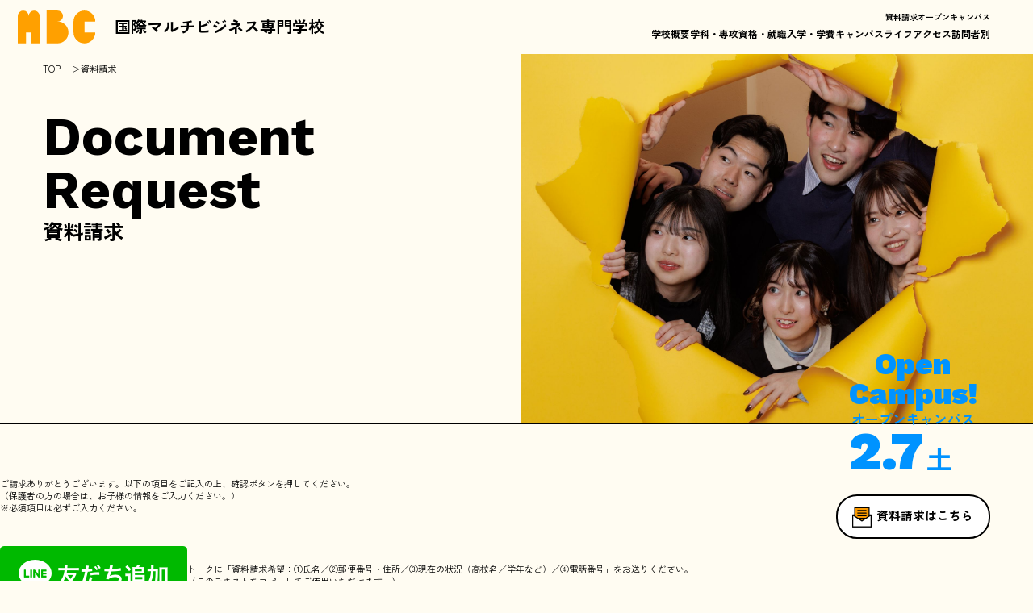

--- FILE ---
content_type: text/html; charset=UTF-8
request_url: https://www.mbc.ac.jp/form/form-done/
body_size: 7144
content:
<!DOCTYPE html>
<html lang="ja">
<head>
<meta charset="utf-8">
<meta name="viewport" content="width=device-width,initial-scale=1.0">
<meta name="format-detection" content="telephone=no">
<meta name='robots' content='max-image-preview:large' />
<link rel='dns-prefetch' href='//ajax.googleapis.com' />
<link rel='dns-prefetch' href='//yubinbango.github.io' />
<link rel="alternate" title="oEmbed (JSON)" type="application/json+oembed" href="https://www.mbc.ac.jp/wp-json/oembed/1.0/embed?url=https%3A%2F%2Fwww.mbc.ac.jp%2Fform%2Fform-done%2F" />
<link rel="alternate" title="oEmbed (XML)" type="text/xml+oembed" href="https://www.mbc.ac.jp/wp-json/oembed/1.0/embed?url=https%3A%2F%2Fwww.mbc.ac.jp%2Fform%2Fform-done%2F&#038;format=xml" />

<!-- SEO SIMPLE PACK 3.2.1 -->
<title>【送信完了】資料請求 | 国際マルチビジネス専門学校</title>
<meta name="description" content="TOP 資料請求 Document Request 資料請求 ご請求ありがとうございます。以下の項目をご記入の上、確認ボタンを押してください。 （保護者の方の場合は、お子様の情報をご入力ください。） ※必須項目は必ずご入力ください。 トーク">
<link rel="canonical" href="https://www.mbc.ac.jp/form/form-done/">
<meta property="og:locale" content="ja_JP">
<meta property="og:type" content="article">
<meta property="og:title" content="【送信完了】資料請求 | 国際マルチビジネス専門学校">
<meta property="og:description" content="TOP 資料請求 Document Request 資料請求 ご請求ありがとうございます。以下の項目をご記入の上、確認ボタンを押してください。 （保護者の方の場合は、お子様の情報をご入力ください。） ※必須項目は必ずご入力ください。 トーク">
<meta property="og:url" content="https://www.mbc.ac.jp/form/form-done/">
<meta property="og:site_name" content="国際マルチビジネス専門学校">
<meta name="twitter:card" content="summary">
<!-- / SEO SIMPLE PACK -->

<style id='wp-img-auto-sizes-contain-inline-css' type='text/css'>
img:is([sizes=auto i],[sizes^="auto," i]){contain-intrinsic-size:3000px 1500px}
/*# sourceURL=wp-img-auto-sizes-contain-inline-css */
</style>
<link rel='stylesheet' id='common.css-css' href='https://www.mbc.ac.jp/css/common.css' type='text/css' media='all' />
<link rel='stylesheet' id='form.css-css' href='https://www.mbc.ac.jp/css/form.css' type='text/css' media='all' />
<link rel='stylesheet' id='sbi_styles-css' href='https://www.mbc.ac.jp/cms/wp-content/plugins/instagram-feed/css/sbi-styles.min.css?ver=6.8.0' type='text/css' media='all' />
<script type="text/javascript" src="//ajax.googleapis.com/ajax/libs/jquery/3.7.1/jquery.min.js?ver=3.7.1" id="jquery-js"></script>
<link rel="https://api.w.org/" href="https://www.mbc.ac.jp/wp-json/" /><link rel="alternate" title="JSON" type="application/json" href="https://www.mbc.ac.jp/wp-json/wp/v2/pages/5728" /><link rel="icon" href="https://www.mbc.ac.jp/cms/wp-content/uploads/2024/06/cropped-images-32x32.png" sizes="32x32" />
<link rel="icon" href="https://www.mbc.ac.jp/cms/wp-content/uploads/2024/06/cropped-images-192x192.png" sizes="192x192" />
<link rel="apple-touch-icon" href="https://www.mbc.ac.jp/cms/wp-content/uploads/2024/06/cropped-images-180x180.png" />
<meta name="msapplication-TileImage" content="https://www.mbc.ac.jp/cms/wp-content/uploads/2024/06/cropped-images-270x270.png" />
<!-- Google Tag Manager -->
<script>(function(w,d,s,l,i){w[l]=w[l]||[];w[l].push({'gtm.start':
new Date().getTime(),event:'gtm.js'});var f=d.getElementsByTagName(s)[0],
j=d.createElement(s),dl=l!='dataLayer'?'&l='+l:'';j.async=true;j.src=
'https://www.googletagmanager.com/gtm.js?id='+i+dl;f.parentNode.insertBefore(j,f);
})(window,document,'script','dataLayer','GTM-P2MRW6K');</script>
<!-- End Google Tag Manager -->
<style id='global-styles-inline-css' type='text/css'>
:root{--wp--preset--aspect-ratio--square: 1;--wp--preset--aspect-ratio--4-3: 4/3;--wp--preset--aspect-ratio--3-4: 3/4;--wp--preset--aspect-ratio--3-2: 3/2;--wp--preset--aspect-ratio--2-3: 2/3;--wp--preset--aspect-ratio--16-9: 16/9;--wp--preset--aspect-ratio--9-16: 9/16;--wp--preset--color--black: #000000;--wp--preset--color--cyan-bluish-gray: #abb8c3;--wp--preset--color--white: #ffffff;--wp--preset--color--pale-pink: #f78da7;--wp--preset--color--vivid-red: #cf2e2e;--wp--preset--color--luminous-vivid-orange: #ff6900;--wp--preset--color--luminous-vivid-amber: #fcb900;--wp--preset--color--light-green-cyan: #7bdcb5;--wp--preset--color--vivid-green-cyan: #00d084;--wp--preset--color--pale-cyan-blue: #8ed1fc;--wp--preset--color--vivid-cyan-blue: #0693e3;--wp--preset--color--vivid-purple: #9b51e0;--wp--preset--gradient--vivid-cyan-blue-to-vivid-purple: linear-gradient(135deg,rgb(6,147,227) 0%,rgb(155,81,224) 100%);--wp--preset--gradient--light-green-cyan-to-vivid-green-cyan: linear-gradient(135deg,rgb(122,220,180) 0%,rgb(0,208,130) 100%);--wp--preset--gradient--luminous-vivid-amber-to-luminous-vivid-orange: linear-gradient(135deg,rgb(252,185,0) 0%,rgb(255,105,0) 100%);--wp--preset--gradient--luminous-vivid-orange-to-vivid-red: linear-gradient(135deg,rgb(255,105,0) 0%,rgb(207,46,46) 100%);--wp--preset--gradient--very-light-gray-to-cyan-bluish-gray: linear-gradient(135deg,rgb(238,238,238) 0%,rgb(169,184,195) 100%);--wp--preset--gradient--cool-to-warm-spectrum: linear-gradient(135deg,rgb(74,234,220) 0%,rgb(151,120,209) 20%,rgb(207,42,186) 40%,rgb(238,44,130) 60%,rgb(251,105,98) 80%,rgb(254,248,76) 100%);--wp--preset--gradient--blush-light-purple: linear-gradient(135deg,rgb(255,206,236) 0%,rgb(152,150,240) 100%);--wp--preset--gradient--blush-bordeaux: linear-gradient(135deg,rgb(254,205,165) 0%,rgb(254,45,45) 50%,rgb(107,0,62) 100%);--wp--preset--gradient--luminous-dusk: linear-gradient(135deg,rgb(255,203,112) 0%,rgb(199,81,192) 50%,rgb(65,88,208) 100%);--wp--preset--gradient--pale-ocean: linear-gradient(135deg,rgb(255,245,203) 0%,rgb(182,227,212) 50%,rgb(51,167,181) 100%);--wp--preset--gradient--electric-grass: linear-gradient(135deg,rgb(202,248,128) 0%,rgb(113,206,126) 100%);--wp--preset--gradient--midnight: linear-gradient(135deg,rgb(2,3,129) 0%,rgb(40,116,252) 100%);--wp--preset--font-size--small: 13px;--wp--preset--font-size--medium: 20px;--wp--preset--font-size--large: 36px;--wp--preset--font-size--x-large: 42px;--wp--preset--spacing--20: 0.44rem;--wp--preset--spacing--30: 0.67rem;--wp--preset--spacing--40: 1rem;--wp--preset--spacing--50: 1.5rem;--wp--preset--spacing--60: 2.25rem;--wp--preset--spacing--70: 3.38rem;--wp--preset--spacing--80: 5.06rem;--wp--preset--shadow--natural: 6px 6px 9px rgba(0, 0, 0, 0.2);--wp--preset--shadow--deep: 12px 12px 50px rgba(0, 0, 0, 0.4);--wp--preset--shadow--sharp: 6px 6px 0px rgba(0, 0, 0, 0.2);--wp--preset--shadow--outlined: 6px 6px 0px -3px rgb(255, 255, 255), 6px 6px rgb(0, 0, 0);--wp--preset--shadow--crisp: 6px 6px 0px rgb(0, 0, 0);}:where(.is-layout-flex){gap: 0.5em;}:where(.is-layout-grid){gap: 0.5em;}body .is-layout-flex{display: flex;}.is-layout-flex{flex-wrap: wrap;align-items: center;}.is-layout-flex > :is(*, div){margin: 0;}body .is-layout-grid{display: grid;}.is-layout-grid > :is(*, div){margin: 0;}:where(.wp-block-columns.is-layout-flex){gap: 2em;}:where(.wp-block-columns.is-layout-grid){gap: 2em;}:where(.wp-block-post-template.is-layout-flex){gap: 1.25em;}:where(.wp-block-post-template.is-layout-grid){gap: 1.25em;}.has-black-color{color: var(--wp--preset--color--black) !important;}.has-cyan-bluish-gray-color{color: var(--wp--preset--color--cyan-bluish-gray) !important;}.has-white-color{color: var(--wp--preset--color--white) !important;}.has-pale-pink-color{color: var(--wp--preset--color--pale-pink) !important;}.has-vivid-red-color{color: var(--wp--preset--color--vivid-red) !important;}.has-luminous-vivid-orange-color{color: var(--wp--preset--color--luminous-vivid-orange) !important;}.has-luminous-vivid-amber-color{color: var(--wp--preset--color--luminous-vivid-amber) !important;}.has-light-green-cyan-color{color: var(--wp--preset--color--light-green-cyan) !important;}.has-vivid-green-cyan-color{color: var(--wp--preset--color--vivid-green-cyan) !important;}.has-pale-cyan-blue-color{color: var(--wp--preset--color--pale-cyan-blue) !important;}.has-vivid-cyan-blue-color{color: var(--wp--preset--color--vivid-cyan-blue) !important;}.has-vivid-purple-color{color: var(--wp--preset--color--vivid-purple) !important;}.has-black-background-color{background-color: var(--wp--preset--color--black) !important;}.has-cyan-bluish-gray-background-color{background-color: var(--wp--preset--color--cyan-bluish-gray) !important;}.has-white-background-color{background-color: var(--wp--preset--color--white) !important;}.has-pale-pink-background-color{background-color: var(--wp--preset--color--pale-pink) !important;}.has-vivid-red-background-color{background-color: var(--wp--preset--color--vivid-red) !important;}.has-luminous-vivid-orange-background-color{background-color: var(--wp--preset--color--luminous-vivid-orange) !important;}.has-luminous-vivid-amber-background-color{background-color: var(--wp--preset--color--luminous-vivid-amber) !important;}.has-light-green-cyan-background-color{background-color: var(--wp--preset--color--light-green-cyan) !important;}.has-vivid-green-cyan-background-color{background-color: var(--wp--preset--color--vivid-green-cyan) !important;}.has-pale-cyan-blue-background-color{background-color: var(--wp--preset--color--pale-cyan-blue) !important;}.has-vivid-cyan-blue-background-color{background-color: var(--wp--preset--color--vivid-cyan-blue) !important;}.has-vivid-purple-background-color{background-color: var(--wp--preset--color--vivid-purple) !important;}.has-black-border-color{border-color: var(--wp--preset--color--black) !important;}.has-cyan-bluish-gray-border-color{border-color: var(--wp--preset--color--cyan-bluish-gray) !important;}.has-white-border-color{border-color: var(--wp--preset--color--white) !important;}.has-pale-pink-border-color{border-color: var(--wp--preset--color--pale-pink) !important;}.has-vivid-red-border-color{border-color: var(--wp--preset--color--vivid-red) !important;}.has-luminous-vivid-orange-border-color{border-color: var(--wp--preset--color--luminous-vivid-orange) !important;}.has-luminous-vivid-amber-border-color{border-color: var(--wp--preset--color--luminous-vivid-amber) !important;}.has-light-green-cyan-border-color{border-color: var(--wp--preset--color--light-green-cyan) !important;}.has-vivid-green-cyan-border-color{border-color: var(--wp--preset--color--vivid-green-cyan) !important;}.has-pale-cyan-blue-border-color{border-color: var(--wp--preset--color--pale-cyan-blue) !important;}.has-vivid-cyan-blue-border-color{border-color: var(--wp--preset--color--vivid-cyan-blue) !important;}.has-vivid-purple-border-color{border-color: var(--wp--preset--color--vivid-purple) !important;}.has-vivid-cyan-blue-to-vivid-purple-gradient-background{background: var(--wp--preset--gradient--vivid-cyan-blue-to-vivid-purple) !important;}.has-light-green-cyan-to-vivid-green-cyan-gradient-background{background: var(--wp--preset--gradient--light-green-cyan-to-vivid-green-cyan) !important;}.has-luminous-vivid-amber-to-luminous-vivid-orange-gradient-background{background: var(--wp--preset--gradient--luminous-vivid-amber-to-luminous-vivid-orange) !important;}.has-luminous-vivid-orange-to-vivid-red-gradient-background{background: var(--wp--preset--gradient--luminous-vivid-orange-to-vivid-red) !important;}.has-very-light-gray-to-cyan-bluish-gray-gradient-background{background: var(--wp--preset--gradient--very-light-gray-to-cyan-bluish-gray) !important;}.has-cool-to-warm-spectrum-gradient-background{background: var(--wp--preset--gradient--cool-to-warm-spectrum) !important;}.has-blush-light-purple-gradient-background{background: var(--wp--preset--gradient--blush-light-purple) !important;}.has-blush-bordeaux-gradient-background{background: var(--wp--preset--gradient--blush-bordeaux) !important;}.has-luminous-dusk-gradient-background{background: var(--wp--preset--gradient--luminous-dusk) !important;}.has-pale-ocean-gradient-background{background: var(--wp--preset--gradient--pale-ocean) !important;}.has-electric-grass-gradient-background{background: var(--wp--preset--gradient--electric-grass) !important;}.has-midnight-gradient-background{background: var(--wp--preset--gradient--midnight) !important;}.has-small-font-size{font-size: var(--wp--preset--font-size--small) !important;}.has-medium-font-size{font-size: var(--wp--preset--font-size--medium) !important;}.has-large-font-size{font-size: var(--wp--preset--font-size--large) !important;}.has-x-large-font-size{font-size: var(--wp--preset--font-size--x-large) !important;}
/*# sourceURL=global-styles-inline-css */
</style>
</head>
<body>
<!-- Google Tag Manager (noscript) -->
<noscript><iframe src="https://www.googletagmanager.com/ns.html?id=GTM-P2MRW6K"
height="0" width="0" style="display:none;visibility:hidden"></iframe></noscript>
<!-- End Google Tag Manager (noscript) -->

	<header>

		<a href="/" class="logo"><div class="mbc">MBC</div><div class="jp">国際マルチビジネス専門学校</div></a>
		<nav id="global">
			<ul class="sub">
				<li><a href="/form/">資料請求</a></li>
				<li><a href="/op/">オープンキャンパス</a></li>
			</ul>
			<ul class="main">
				<li>
					<a href="/about/">学校概要</a>
					
					<ul class="child">
						<li><a href="/about/facility/">施設紹介</a></li>
						<li><a href="/about/access/">アクセスマップ</a></li>
					</ul>
				</li>
				<li>
					<a href="/course/">学科・専攻</a>
					
						<ul class="child">
							<li><a href="/course/travel/">国際観光学科</a></li>
							<li><a href="/course/hotel/">国際ホテル学科</a></li>
							<li><a href="/course/english/">国際コミュニケーション学科</a></li>
							<li><a href="/course/business/">ファッションビジネス学科</a></li>
							<li><a href="/course/japanese/">日本語ビジネス学科</a></li>
						</ul>
				</li>
				<li>
					<a href="/career/">資格・就職</a>
					
					<ul class="child">
						<li><a href="/career/license/">資格取得</a></li>
						<li><a href="/career/cep/">CEP（業界支援プログラム）</a></li>
						<li><a href="/career/jisseki/">就職実績</a></li>
						<li><a href="/career/naitei/">就職内定者速報</a></li>
					</ul>
				</li>
				<li>
					<a href="/admission/">入学・学費</a>
					
					<ul class="child">
						<li><a href="/admission/guide/">募集要項</a></li>
						<li><a href="/admission/flow/">入学の流れ</a></li>
						<li><a href="/admission/way/">選考方法</a></li>
						<li><a href="/admission/support/">学費サポート</a></li>
						<li><a href="/admission/detail/">学費詳細</a></li>
					</ul>
				</li>
				<li>
					<a href="/campus/">キャンパスライフ</a>
					
					<ul class="child">
						<li><a href="/campus/event/">イベントスケジュール</a></li>
						<li><a href="/campus/kaigai/">海外研修</a></li>
						<li><a href="/campus/hall/">学生会館（ドーミー）</a></li>
						<li><a href="/campus/reason/">選ばれる理由</a></li>
						<li><a href="/campus/oneday/">学生の1日</a></li>
					</ul>
				</li>
				<li><a href="/about/access/">アクセス</a></li>
				<li>
					<a>訪問者別</a>
					
						<ul class="child">
							<li><a href="/target-his/">高校生・社会人の方へ</a></li>
							<li><a href="/target-par/">保護者の方へ</a></li>
							<li><a href="/target-obg/">卒業生の方へ</a></li>
							<li><a href="/target-i_student/">留学生の方へ</a></li>
							<li><a href="/target-jinji/">各企業人事ご担当の方へ</a></li>
							<li><a href="/target-snr/">進路指導担当の先生の方へ</a></li>
							<li><a href="/recruit/">教職員採用情報</a></li>
						</ul>
				</li>
			</ul>
		</nav>
		<div id="menu_btn"><div></div></div>
	</header>
	<main id="form">
		<article>
			<div class="head">
				<div class="inner">
					<div class="breadcrumbs">
						<ul itemscope itemtype="http://schema.org/BreadcrumbList">
							<li itemprop="itemListElement" itemscope itemtype="http://schema.org/ListItem">
								<a itemprop="item" href="/"><span itemprop="name">TOP</span></a>
								<meta itemprop="position" content="1">
							</li>
							<li itemprop="itemListElement" itemscope itemtype="http://schema.org/ListItem">
								<a itemprop="item" href="/form/"><span itemprop="name">資料請求</span></a>
								<meta itemprop="position" content="2">
							</li>
						</ul>
					</div>

					<h1>
						<div class="main"><span class="en single">Document Request</span></div>
						<div class="sub jp">資料請求</div>
					</h1>
				</div>
				<img decoding="async" src="/images/course/visual.jpg" alt="" class="visual">
			</div>

			<div class="msg contents_body txt container">
				ご請求ありがとうございます。以下の項目をご記入の上、確認ボタンを押してください。<br>
				（保護者の方の場合は、お子様の情報をご入力ください。）<br>
				※必須項目は必ずご入力ください。
			</div>

			<div id="line" class="container">
				<a href="https://line.me/ti/p/%40xat.0000191530.78o"><img decoding="async" src="/images/form/line.png" alt="LINE 友だち追加"></a>
				<div class="txt">
					トークに「資料請求希望：①氏名／②郵便番号・住所／③現在の状況（高校名／学年など）／④電話番号」をお送りください。<br>
					（このテキストをコピーしてご使用いただけます。）
				</div>
			</div>

			<div id="form_container" class="container">
				<p class="uk-text-lead">お申し込みありがとうございました。</p>
				<p>後ほど担当からご連絡させていただきます。</p>
			</div>

		</article>
	</main>
	<footer>
		<div class="container flex">
			<div class="info">
				<img src="/images/common/logo_black.svg" alt="MBC" class="logo">
				<div class="school_name">
					<span>学校法人東杜学園</span>
					<div>国際マルチビジネス専門学校</div>
				</div>
				<div class="address">
					〒980-0021　仙台市青葉区中央四丁目8-32<br>
					TEL：022-222-2328　<br class="sp">フリーダイヤル：0120-021586<br>
					MAIL:info@mbc.ac.jp
				</div>
				
				<ul class="sns">
					<li class="line"><a href="https://page.line.me/xat.0000191530.78o" target="_blank"><img src="/images/common/icon_line.svg" alt="LINE"></a></li>
					<li class="youtube"><a href="https://www.youtube.com/user/mbcsendai" target="_blank"><img src="/images/common/icon_youtube.svg" alt="Youtube"></a></li>
					<li class="instagram"><a href="https://www.instagram.com/mbc_sendai/" target="_blank"><img src="/images/common/icon_instagram.svg" alt="Instagram"></a></li>
				</ul>
			</div>

			<div class="nav">
				<div class="inner">
					<div class="cat">
						<a class="title">学校概要</a>
						
					<ul class="child">
						<li><a href="/about/facility/">施設紹介</a></li>
						<li><a href="/about/access/">アクセスマップ</a></li>
					</ul>
					</div>
					<div class="cat">
						<a class="title">学科・専攻</a>
						
						<ul class="child">
							<li><a href="/course/travel/">国際観光学科</a></li>
							<li><a href="/course/hotel/">国際ホテル学科</a></li>
							<li><a href="/course/english/">国際コミュニケーション学科</a></li>
							<li><a href="/course/business/">ファッションビジネス学科</a></li>
							<li><a href="/course/japanese/">日本語ビジネス学科</a></li>
						</ul>
					</div>
					<div class="cat">
						<a class="title">資格・就職</a>
						
					<ul class="child">
						<li><a href="/career/license/">資格取得</a></li>
						<li><a href="/career/cep/">CEP（業界支援プログラム）</a></li>
						<li><a href="/career/jisseki/">就職実績</a></li>
						<li><a href="/career/naitei/">就職内定者速報</a></li>
					</ul>
					</div>
					<div class="cat">
						<a class="title">入学・学費</a>
						
					<ul class="child">
						<li><a href="/admission/guide/">募集要項</a></li>
						<li><a href="/admission/flow/">入学の流れ</a></li>
						<li><a href="/admission/way/">選考方法</a></li>
						<li><a href="/admission/support/">学費サポート</a></li>
						<li><a href="/admission/detail/">学費詳細</a></li>
					</ul>
					</div>
					<div class="cat">
						<a class="title">キャンパスライフ</a>
						
					<ul class="child">
						<li><a href="/campus/event/">イベントスケジュール</a></li>
						<li><a href="/campus/kaigai/">海外研修</a></li>
						<li><a href="/campus/hall/">学生会館（ドーミー）</a></li>
						<li><a href="/campus/reason/">選ばれる理由</a></li>
						<li><a href="/campus/oneday/">学生の1日</a></li>
					</ul>
					</div>
					<div class="cat">
						<a class="title">訪問者別</a>
						
						<ul class="child">
							<li><a href="/target-his/">高校生・社会人の方へ</a></li>
							<li><a href="/target-par/">保護者の方へ</a></li>
							<li><a href="/target-obg/">卒業生の方へ</a></li>
							<li><a href="/target-i_student/">留学生の方へ</a></li>
							<li><a href="/target-jinji/">各企業人事ご担当の方へ</a></li>
							<li><a href="/target-snr/">進路指導担当の先生の方へ</a></li>
							<li><a href="/recruit/">教職員採用情報</a></li>
						</ul>
					</div>
				</div>
				<div class="inner">
					<div class="cat">
						<a href="/publication/" class="title">情報公開</a>
						<a href="/privacy/" class="title">プライバシーポリシー</a>
					</div>
				</div>
			</div>
		</div>

		<small>Copyright © International Multi-Business College. All Rights Reserved.</small>
	</footer>


	<div id="fixed_event_info">
		<a href="/op/" target="_blank" class="oc">
			<div class="title">
				<div class="en">Open<br>Campus!</div>
				<div class="jp">オープンキャンパス</div>
			</div>
			<div class="event_date">
				<div class="date">2.7</div>
				<span class="wday">土</span>
			</div>
		</a>

		
		<a href="/form/" class="btn request">
		<svg xmlns="http://www.w3.org/2000/svg" width="36.387" height="43.246" viewBox="0 0 36.387 43.246" class="icon">
				<g transform="translate(1 1)">
					<g transform="translate(0 18.261)">
						<rect class="a" width="34.387" height="22.896" />
						<path d="M0-1H34.387a1,1,0,0,1,1,1V22.9a1,1,0,0,1-1,1H0a1,1,0,0,1-1-1V0A1,1,0,0,1,0-1ZM33.387,1H1V21.9H33.387Z" />
					</g>
					<g class="paper" transform="translate(3.739, 0)">
						<rect class="b" width="26.908" height="33.852" />
						<path d="M0-1H26.908a1,1,0,0,1,1,1V33.852a1,1,0,0,1-1,1H0a1,1,0,0,1-1-1V0A1,1,0,0,1,0-1ZM25.908,1H1V32.852H25.908Z" />
						<path d="M15.531,1H0A1,1,0,0,1-1,0,1,1,0,0,1,0-1H15.531a1,1,0,0,1,1,1A1,1,0,0,1,15.531,1Z" transform="translate(5.659 5.623)" />
						<path d="M15.531,1H0A1,1,0,0,1-1,0,1,1,0,0,1,0-1H15.531a1,1,0,0,1,1,1A1,1,0,0,1,15.531,1Z" transform="translate(5.748 10.623)" />
						<path d="M15.531,1H0A1,1,0,0,1-1,0,1,1,0,0,1,0-1H15.531a1,1,0,0,1,1,1A1,1,0,0,1,15.531,1Z" transform="translate(5.837 15.623)" />
						<path d="M15.531,1H0A1,1,0,0,1-1,0,1,1,0,0,1,0-1H15.531a1,1,0,0,1,1,1A1,1,0,0,1,15.531,1Z" transform="translate(5.927 20.623)" />
						<path d="M15.531,1H0A1,1,0,0,1-1,0,1,1,0,0,1,0-1H15.531a1,1,0,0,1,1,1A1,1,0,0,1,15.531,1Z" transform="translate(6.015 25.623)" />
					</g>
					
					<g transform="translate(0 18.262)">
						<path class="a" d="M35.8,103.918V126.9H1.417V103.918L18.611,115.41Z" transform="translate(-1.417 -103.918)" />
						<path d="M1.417,102.918a1,1,0,0,1,.556.169l16.638,11.12,16.638-11.12a1,1,0,0,1,1.556.831V126.9a1,1,0,0,1-1,1H1.417a1,1,0,0,1-1-1V103.918a1,1,0,0,1,1-1ZM18.611,116.41a1,1,0,0,1-.556-.169L2.417,105.789V125.9H34.8V105.789L19.166,116.241A1,1,0,0,1,18.611,116.41Z" transform="translate(-1.417 -103.918)" />
					</g>
				</g>
			</svg>
			<span>資料請求はこちら</span>
		</a>
	</div>

	<div id="overlay_nav">
		<nav>
			<ul class="accordion">
				<li>
					<div class="cat_title"><a href="/about/">学校概要</a><div class="acc_toggle_btn"></div></div>
					<div class="sub">
						
					<ul class="child">
						<li><a href="/about/facility/">施設紹介</a></li>
						<li><a href="/about/access/">アクセスマップ</a></li>
					</ul>
					</div>
				</li>
				<li>
					<div class="cat_title"><a href="/course/">学科・専攻</a><div class="acc_toggle_btn"></div></div>
					<div class="sub">
						
						<ul class="child">
							<li><a href="/course/travel/">国際観光学科</a></li>
							<li><a href="/course/hotel/">国際ホテル学科</a></li>
							<li><a href="/course/english/">国際コミュニケーション学科</a></li>
							<li><a href="/course/business/">ファッションビジネス学科</a></li>
							<li><a href="/course/japanese/">日本語ビジネス学科</a></li>
						</ul>
					</div>
				</li>
				<li>
					<div class="cat_title"><a href="/career/">資格・就職</a><div class="acc_toggle_btn"></div></div>
					<div class="sub">
						
					<ul class="child">
						<li><a href="/career/license/">資格取得</a></li>
						<li><a href="/career/cep/">CEP（業界支援プログラム）</a></li>
						<li><a href="/career/jisseki/">就職実績</a></li>
						<li><a href="/career/naitei/">就職内定者速報</a></li>
					</ul>
					</div>
				</li>
				<li>
					<div class="cat_title"><a href="/admission/">入学・学費</a><div class="acc_toggle_btn"></div></div>
					<div class="sub">
						
					<ul class="child">
						<li><a href="/admission/guide/">募集要項</a></li>
						<li><a href="/admission/flow/">入学の流れ</a></li>
						<li><a href="/admission/way/">選考方法</a></li>
						<li><a href="/admission/support/">学費サポート</a></li>
						<li><a href="/admission/detail/">学費詳細</a></li>
					</ul>
					</div>
				</li>
				<li>
					<div class="cat_title"><a href="/campus/">キャンパスライフ</a><div class="acc_toggle_btn"></div></div>
					<div class="sub">
						
					<ul class="child">
						<li><a href="/campus/event/">イベントスケジュール</a></li>
						<li><a href="/campus/kaigai/">海外研修</a></li>
						<li><a href="/campus/hall/">学生会館（ドーミー）</a></li>
						<li><a href="/campus/reason/">選ばれる理由</a></li>
						<li><a href="/campus/oneday/">学生の1日</a></li>
					</ul>
					</div>
				</li>
				<li>
					<div class="cat_title">訪問者別<div class="acc_toggle_btn"></div></div>
					<div class="sub">
						
						<ul class="child">
							<li><a href="/target-his/">高校生・社会人の方へ</a></li>
							<li><a href="/target-par/">保護者の方へ</a></li>
							<li><a href="/target-obg/">卒業生の方へ</a></li>
							<li><a href="/target-i_student/">留学生の方へ</a></li>
							<li><a href="/target-jinji/">各企業人事ご担当の方へ</a></li>
							<li><a href="/target-snr/">進路指導担当の先生の方へ</a></li>
							<li><a href="/recruit/">教職員採用情報</a></li>
						</ul>
					</div>
				</li>
				<li class="op">
					<a href="/op/" class="en" target="_blank">Open Campus!</a>
				</li>
				<li class="request">
					<a href="/form/" class="en" target="_blank">
						<svg xmlns="http://www.w3.org/2000/svg" width="36.387" height="43.246" viewBox="0 0 36.387 43.246" class="icon">
							<g transform="translate(1 1)">
								<g transform="translate(0 18.261)">
									<rect class="a" width="34.387" height="22.896" />
									<path d="M0-1H34.387a1,1,0,0,1,1,1V22.9a1,1,0,0,1-1,1H0a1,1,0,0,1-1-1V0A1,1,0,0,1,0-1ZM33.387,1H1V21.9H33.387Z" />
								</g>
								<g transform="translate(3.739)">
									<rect class="b" width="26.908" height="33.852" />
									<path d="M0-1H26.908a1,1,0,0,1,1,1V33.852a1,1,0,0,1-1,1H0a1,1,0,0,1-1-1V0A1,1,0,0,1,0-1ZM25.908,1H1V32.852H25.908Z" />
								</g>
								<path d="M15.531,1H0A1,1,0,0,1-1,0,1,1,0,0,1,0-1H15.531a1,1,0,0,1,1,1A1,1,0,0,1,15.531,1Z" transform="translate(9.398 5.623)" />
								<path d="M15.531,1H0A1,1,0,0,1-1,0,1,1,0,0,1,0-1H15.531a1,1,0,0,1,1,1A1,1,0,0,1,15.531,1Z" transform="translate(9.487 10.623)" />
								<path d="M15.531,1H0A1,1,0,0,1-1,0,1,1,0,0,1,0-1H15.531a1,1,0,0,1,1,1A1,1,0,0,1,15.531,1Z" transform="translate(9.576 15.623)" />
								<path d="M15.531,1H0A1,1,0,0,1-1,0,1,1,0,0,1,0-1H15.531a1,1,0,0,1,1,1A1,1,0,0,1,15.531,1Z" transform="translate(9.666 20.623)" />
								<path d="M15.531,1H0A1,1,0,0,1-1,0,1,1,0,0,1,0-1H15.531a1,1,0,0,1,1,1A1,1,0,0,1,15.531,1Z" transform="translate(9.754 25.623)" />
								<g transform="translate(0 18.262)">
									<path class="a" d="M35.8,103.918V126.9H1.417V103.918L18.611,115.41Z" transform="translate(-1.417 -103.918)" />
									<path d="M1.417,102.918a1,1,0,0,1,.556.169l16.638,11.12,16.638-11.12a1,1,0,0,1,1.556.831V126.9a1,1,0,0,1-1,1H1.417a1,1,0,0,1-1-1V103.918a1,1,0,0,1,1-1ZM18.611,116.41a1,1,0,0,1-.556-.169L2.417,105.789V125.9H34.8V105.789L19.166,116.241A1,1,0,0,1,18.611,116.41Z" transform="translate(-1.417 -103.918)" />
								</g>
							</g>
						</svg>
						<span>資料請求はこちら</span>
					</a>
				</li>
			</ul>

		</nav>

		
				<ul class="sns">
					<li class="line"><a href="https://page.line.me/xat.0000191530.78o" target="_blank"><img src="/images/common/icon_line.svg" alt="LINE"></a></li>
					<li class="youtube"><a href="https://www.youtube.com/user/mbcsendai" target="_blank"><img src="/images/common/icon_youtube.svg" alt="Youtube"></a></li>
					<li class="instagram"><a href="https://www.instagram.com/mbc_sendai/" target="_blank"><img src="/images/common/icon_instagram.svg" alt="Instagram"></a></li>
				</ul>
	</div>
<script type="speculationrules">
{"prefetch":[{"source":"document","where":{"and":[{"href_matches":"/*"},{"not":{"href_matches":["/cms/wp-*.php","/cms/wp-admin/*","/cms/wp-content/uploads/*","/cms/wp-content/*","/cms/wp-content/plugins/*","/cms/wp-content/themes/mbc/*","/*\\?(.+)"]}},{"not":{"selector_matches":"a[rel~=\"nofollow\"]"}},{"not":{"selector_matches":".no-prefetch, .no-prefetch a"}}]},"eagerness":"conservative"}]}
</script>
<!-- Instagram Feed JS -->
<script type="text/javascript">
var sbiajaxurl = "https://www.mbc.ac.jp/cms/wp-admin/admin-ajax.php";
</script>
<script type="text/javascript" src="https://www.mbc.ac.jp/js/common.min.js" id="common.min.js-js"></script>
<script type="text/javascript" src="https://www.mbc.ac.jp/js/form.min.js" id="form.min.js-js"></script>
<script type="text/javascript" src="https://yubinbango.github.io/yubinbango/yubinbango.js" id="yubinbango.js-js"></script>

</body>
</html>


--- FILE ---
content_type: text/css
request_url: https://www.mbc.ac.jp/css/common.css
body_size: 8829
content:
@import"https://fonts.googleapis.com/css2?family=Work+Sans:wght@400;500;700;900&family=Zen+Kaku+Gothic+New:wght@400;500;700&display=swap";@keyframes marquee{0%{translate:0}100%{translate:calc(-100% - 1rem)}}@keyframes rotateY{0%{transform:rotateY(0)}66%{transform:rotateY(0)}100%{transform:rotateY(360deg)}}@keyframes rotateZ{0%{transform:rotateZ(0)}66%{transform:rotateZ(0)}100%{transform:rotateZ(360deg)}}@keyframes rotateX{0%{transform:rotateX(0)}66%{transform:rotateX(0)}100%{transform:rotateX(360deg)}}@keyframes rotateYColorChange{0%{transform:rotateY(0deg);color:#ff0092}12.5%{transform:rotateY(360deg);color:#7600ff}25%{transform:rotateY(360deg);color:#7600ff}37.5%{transform:rotateY(0);color:#0093ff}50%{transform:rotateY(0);color:#0093ff}62.5%{transform:rotateY(360deg);color:#00e034}75%{transform:rotateY(360deg);color:#00e034}87.5%{transform:rotateY(0);color:#ff0092}100%{transform:rotateY(30);color:#ff0092}}html,body,div,span,object,iframe,h1,h2,h3,h4,h5,h6,p,blockquote,pre,abbr,address,cite,code,del,dfn,em,img,ins,kbd,q,samp,small,strong,sub,sup,var,b,i,dl,dt,dd,ol,ul,li,fieldset,form,label,legend,table,caption,tbody,tfoot,thead,tr,th,td,article,aside,canvas,details,figcaption,figure,footer,header,hgroup,menu,nav,section,summary,time,mark,audio,video{margin:0;padding:0;border:0;outline:0;background:rgba(0,0,0,0)}body{line-height:1;background:#fff}article,aside,details,figcaption,figure,footer,header,menu,nav,section,main{display:block}table{border-collapse:collapse;border-spacing:0}/*! 
 * OverlayScrollbars
 * Version: 2.7.3
 * 
 * Copyright (c) Rene Haas | KingSora.
 * https://github.com/KingSora
 * 
 * Released under the MIT license.
 */.os-size-observer,.os-size-observer-listener{scroll-behavior:auto !important;direction:inherit;pointer-events:none;overflow:hidden;visibility:hidden;box-sizing:border-box}.os-size-observer,.os-size-observer-listener,.os-size-observer-listener-item,.os-size-observer-listener-item-final{writing-mode:horizontal-tb;position:absolute;left:0;top:0}.os-size-observer{z-index:-1;contain:strict;display:flex;flex-direction:row;flex-wrap:nowrap;padding:inherit;border:inherit;box-sizing:inherit;margin:-133px;top:0;right:0;bottom:0;left:0;transform:scale(0.1)}.os-size-observer::before{content:"";flex:none;box-sizing:inherit;padding:10px;width:10px;height:10px}.os-size-observer-appear{animation:os-size-observer-appear-animation 1ms forwards}.os-size-observer-listener{box-sizing:border-box;position:relative;flex:auto;padding:inherit;border:inherit;margin:-133px;transform:scale(10)}.os-size-observer-listener.ltr{margin-right:-266px;margin-left:0}.os-size-observer-listener.rtl{margin-left:-266px;margin-right:0}.os-size-observer-listener:empty::before{content:"";width:100%;height:100%}.os-size-observer-listener:empty::before,.os-size-observer-listener>.os-size-observer-listener-item{display:block;position:relative;padding:inherit;border:inherit;box-sizing:content-box;flex:auto}.os-size-observer-listener-scroll{box-sizing:border-box;display:flex}.os-size-observer-listener-item{right:0;bottom:0;overflow:hidden;direction:ltr;flex:none}.os-size-observer-listener-item-final{transition:none}@keyframes os-size-observer-appear-animation{from{cursor:auto}to{cursor:none}}.os-trinsic-observer{flex:none;box-sizing:border-box;position:relative;max-width:0px;max-height:1px;padding:0;margin:0;border:none;overflow:hidden;z-index:-1;height:0;top:calc(100% + 1px);contain:strict}.os-trinsic-observer:not(:empty){height:calc(100% + 1px);top:-1px}.os-trinsic-observer:not(:empty)>.os-size-observer{width:1000%;height:1000%;min-height:1px;min-width:1px}[data-overlayscrollbars-initialize],[data-overlayscrollbars~=scrollbarHidden],[data-overlayscrollbars-viewport~=scrollbarHidden]{scrollbar-width:none !important}[data-overlayscrollbars-initialize]::-webkit-scrollbar,[data-overlayscrollbars-initialize]::-webkit-scrollbar-corner,[data-overlayscrollbars~=scrollbarHidden]::-webkit-scrollbar,[data-overlayscrollbars~=scrollbarHidden]::-webkit-scrollbar-corner,[data-overlayscrollbars-viewport~=scrollbarHidden]::-webkit-scrollbar,[data-overlayscrollbars-viewport~=scrollbarHidden]::-webkit-scrollbar-corner{-webkit-appearance:none !important;appearance:none !important;display:none !important;width:0 !important;height:0 !important}[data-overlayscrollbars-initialize]:not([data-overlayscrollbars]):not(html):not(body){overflow:auto}html[data-overlayscrollbars]{box-sizing:border-box;margin:0}html[data-overlayscrollbars~=body],html[data-overlayscrollbars~=body]>body{width:100%;height:100%}html[data-overlayscrollbars~=viewport]>body{overflow:visible}[data-overlayscrollbars~=host],[data-overlayscrollbars-padding]{display:flex;align-items:stretch !important;flex-direction:row !important;flex-wrap:nowrap !important}[data-overlayscrollbars-padding],[data-overlayscrollbars-viewport]{box-sizing:inherit;position:relative;flex:auto !important;height:auto;width:100%;min-width:0;padding:0;margin:0;border:none;z-index:0}[data-overlayscrollbars-viewport]{--os-vaw: 0;--os-vah: 0;outline:none}[data-overlayscrollbars-viewport]:focus{outline:none}[data-overlayscrollbars-viewport][data-overlayscrollbars-viewport~=arrange]::before{content:"";position:absolute;pointer-events:none;z-index:-1;min-width:1px;min-height:1px;width:var(--os-vaw);height:var(--os-vah)}[data-overlayscrollbars-padding],[data-overlayscrollbars-viewport]{overflow:hidden}[data-overlayscrollbars~=host],[data-overlayscrollbars~=viewport]{position:relative;overflow:hidden}[data-overlayscrollbars~=overflowVisible],[data-overlayscrollbars-padding~=overflowVisible],[data-overlayscrollbars-viewport~=overflowVisible]{overflow:visible}[data-overlayscrollbars-overflow-x=hidden]{overflow-x:hidden}[data-overlayscrollbars-overflow-x=scroll]{overflow-x:scroll}[data-overlayscrollbars-overflow-x=hidden]{overflow-y:hidden}[data-overlayscrollbars-overflow-y=scroll]{overflow-y:scroll}[data-overlayscrollbars~=scrollbarPressed],[data-overlayscrollbars~=scrollbarPressed] [data-overlayscrollbars-viewport]{scroll-behavior:auto !important}[data-overlayscrollbars-content]{box-sizing:inherit}[data-overlayscrollbars-contents]:not([data-overlayscrollbars-padding]):not([data-overlayscrollbars-viewport]):not([data-overlayscrollbars-content]){display:contents}[data-overlayscrollbars-grid],[data-overlayscrollbars-grid] [data-overlayscrollbars-padding]{display:grid;grid-template:1fr/1fr}[data-overlayscrollbars-grid]>[data-overlayscrollbars-padding],[data-overlayscrollbars-grid]>[data-overlayscrollbars-viewport],[data-overlayscrollbars-grid]>[data-overlayscrollbars-padding]>[data-overlayscrollbars-viewport]{height:auto !important;width:auto !important}.os-scrollbar{contain:size layout;contain:size layout style;transition:opacity .15s,visibility .15s,top .15s,right .15s,bottom .15s,left .15s;pointer-events:none;position:absolute;opacity:0;visibility:hidden}body>.os-scrollbar{position:fixed;z-index:99999}.os-scrollbar-transitionless{transition:none}.os-scrollbar-track{position:relative;direction:ltr !important;padding:0 !important;border:none !important}.os-scrollbar-handle{position:absolute}.os-scrollbar-track,.os-scrollbar-handle{pointer-events:none;width:100%;height:100%}.os-scrollbar.os-scrollbar-track-interactive .os-scrollbar-track,.os-scrollbar.os-scrollbar-handle-interactive .os-scrollbar-handle{pointer-events:auto;touch-action:none}.os-scrollbar-horizontal{bottom:0;left:0}.os-scrollbar-vertical{top:0;right:0}.os-scrollbar-rtl.os-scrollbar-horizontal{right:0}.os-scrollbar-rtl.os-scrollbar-vertical{right:auto;left:0}.os-scrollbar-visible{opacity:1;visibility:visible}.os-scrollbar-auto-hide.os-scrollbar-auto-hide-hidden{opacity:0;visibility:hidden}.os-scrollbar-interaction.os-scrollbar-visible{opacity:1;visibility:visible}.os-scrollbar-unusable,.os-scrollbar-unusable *,.os-scrollbar-wheel,.os-scrollbar-wheel *{pointer-events:none !important}.os-scrollbar-unusable .os-scrollbar-handle{opacity:0 !important;transition:none !important}.os-scrollbar-horizontal .os-scrollbar-handle{bottom:0}.os-scrollbar-vertical .os-scrollbar-handle{right:0}.os-scrollbar-rtl.os-scrollbar-vertical .os-scrollbar-handle{right:auto;left:0}.os-scrollbar.os-scrollbar-horizontal.os-scrollbar-cornerless,.os-scrollbar.os-scrollbar-horizontal.os-scrollbar-cornerless.os-scrollbar-rtl{left:0;right:0}.os-scrollbar.os-scrollbar-vertical.os-scrollbar-cornerless,.os-scrollbar.os-scrollbar-vertical.os-scrollbar-cornerless.os-scrollbar-rtl{top:0;bottom:0}@media print{.os-scrollbar{display:none}}.os-scrollbar{--os-size: 0;--os-padding-perpendicular: 0;--os-padding-axis: 0;--os-track-border-radius: 0;--os-track-bg: none;--os-track-bg-hover: none;--os-track-bg-active: none;--os-track-border: none;--os-track-border-hover: none;--os-track-border-active: none;--os-handle-border-radius: 0;--os-handle-bg: none;--os-handle-bg-hover: none;--os-handle-bg-active: none;--os-handle-border: none;--os-handle-border-hover: none;--os-handle-border-active: none;--os-handle-min-size: 33px;--os-handle-max-size: none;--os-handle-perpendicular-size: 100%;--os-handle-perpendicular-size-hover: 100%;--os-handle-perpendicular-size-active: 100%;--os-handle-interactive-area-offset: 0}.os-scrollbar .os-scrollbar-track{border:var(--os-track-border);border-radius:var(--os-track-border-radius);background:var(--os-track-bg);transition:opacity .15s,background-color .15s,border-color .15s}.os-scrollbar .os-scrollbar-track:hover{border:var(--os-track-border-hover);background:var(--os-track-bg-hover)}.os-scrollbar .os-scrollbar-track:active{border:var(--os-track-border-active);background:var(--os-track-bg-active)}.os-scrollbar .os-scrollbar-handle{border:var(--os-handle-border);border-radius:var(--os-handle-border-radius);background:var(--os-handle-bg)}.os-scrollbar .os-scrollbar-handle:before{content:"";position:absolute;left:0;right:0;top:0;bottom:0;display:block}.os-scrollbar .os-scrollbar-handle:hover{border:var(--os-handle-border-hover);background:var(--os-handle-bg-hover)}.os-scrollbar .os-scrollbar-handle:active{border:var(--os-handle-border-active);background:var(--os-handle-bg-active)}.os-scrollbar-horizontal{padding:var(--os-padding-perpendicular) var(--os-padding-axis);right:var(--os-size);height:var(--os-size)}.os-scrollbar-horizontal.os-scrollbar-rtl{left:var(--os-size);right:0}.os-scrollbar-horizontal .os-scrollbar-handle{min-width:var(--os-handle-min-size);max-width:var(--os-handle-max-size);height:var(--os-handle-perpendicular-size);transition:opacity .15s,background-color .15s,border-color .15s,height .15s}.os-scrollbar-horizontal .os-scrollbar-handle:before{top:calc((var(--os-padding-perpendicular) + var(--os-handle-interactive-area-offset))*-1);bottom:calc(var(--os-padding-perpendicular)*-1)}.os-scrollbar-horizontal:hover .os-scrollbar-handle{height:var(--os-handle-perpendicular-size-hover)}.os-scrollbar-horizontal:active .os-scrollbar-handle{height:var(--os-handle-perpendicular-size-active)}.os-scrollbar-vertical{padding:var(--os-padding-axis) var(--os-padding-perpendicular);bottom:var(--os-size);width:var(--os-size)}.os-scrollbar-vertical .os-scrollbar-handle{min-height:var(--os-handle-min-size);max-height:var(--os-handle-max-size);width:var(--os-handle-perpendicular-size);transition:opacity .15s,background-color .15s,border-color .15s,width .15s}.os-scrollbar-vertical .os-scrollbar-handle:before{left:calc((var(--os-padding-perpendicular) + var(--os-handle-interactive-area-offset))*-1);right:calc(var(--os-padding-perpendicular)*-1)}.os-scrollbar-vertical.os-scrollbar-rtl .os-scrollbar-handle:before{right:calc((var(--os-padding-perpendicular) + var(--os-handle-interactive-area-offset))*-1);left:calc(var(--os-padding-perpendicular)*-1)}.os-scrollbar-vertical:hover .os-scrollbar-handle{width:var(--os-handle-perpendicular-size-hover)}.os-scrollbar-vertical:active .os-scrollbar-handle{width:var(--os-handle-perpendicular-size-active)}[data-overlayscrollbars~=updating]>.os-scrollbar,.os-theme-none.os-scrollbar{display:none !important}.os-theme-dark,.os-theme-light{box-sizing:border-box;--os-size: 10px;--os-padding-perpendicular: 2px;--os-padding-axis: 2px;--os-track-border-radius: 10px;--os-handle-interactive-area-offset: 4px;--os-handle-border-radius: 10px}.os-theme-dark{--os-handle-bg: rgba(0, 0, 0, 0.44);--os-handle-bg-hover: rgba(0, 0, 0, 0.55);--os-handle-bg-active: rgba(0, 0, 0, 0.66)}.os-theme-light{--os-handle-bg: rgba(255, 255, 255, 0.44);--os-handle-bg-hover: rgba(255, 255, 255, 0.55);--os-handle-bg-active: rgba(255, 255, 255, 0.66)}html{width:100%;font-size:.5208333333vw;scroll-behavior:smooth;scroll-padding-top:10rem}@media screen and (max-width: 768px){html{font-size:2.6666666667vw}}@media screen and (max-width: 768px)and (orientation: landscape){html{font-size:1.4992503748vw}}body{width:100%;font-size:clamp(11px,1.6rem,18px);font-family:"Zen Kaku Gothic New","ヒラギノ角ゴ ProN W3","Hiragino Kaku Gothic ProN","Hiragino Sans","BIZ UDPGothic","Yu Gothic","メイリオ",Meiryo,sans-serif;color:#000;-webkit-text-size-adjust:100%;background:#fffcf2}@media screen and (max-width: 768px){body{font-size:clamp(11px,1.5rem,18px)}}a{color:#000;-webkit-tap-highlight-color:rgba(249,153,0,.3)}a[href]:hover{color:#f99900;text-decoration:none}a img{border-style:none}img{display:block;max-width:100%;height:auto}img.alignleft{float:left;margin:0 12px 12px 0}img.alignright{float:right;margin:0 0 12px 12px}img.aligncenter{display:block;margin:0 auto}img.sp{display:block}@media screen and (min-width: 768px){img.sp{display:none}}img.pc{display:none}@media screen and (min-width: 768px){img.pc{display:block}}em{color:red;font-style:normal}strong{color:#000}p{margin:3.6rem 0 0}p:first-of-type{margin-top:0}p+section{margin-top:3rem}br.sp{display:inline}@media screen and (min-width: 768px){br.sp{display:none}}br.pc{display:none}@media screen and (min-width: 768px){br.pc{display:inline}}.container{width:176rem;margin-inline:auto}@media screen and (max-width: 768px){.container{width:34.5rem}}.container.flex{display:flex}@media screen and (max-width: 768px){.container.flex{flex-direction:column}}.container.flex.reverse{flex-direction:row-reverse}@media screen and (max-width: 768px){.container.flex.reverse{flex-direction:column}}.container.flex.just_c{justify-content:center}.container.flex.g9{gap:9rem}@media screen and (max-width: 768px){.container.flex.g9{gap:3rem}}main{padding-top:10rem}@media screen and (max-width: 768px){main{padding-top:7.6rem}}.en{font-family:"Work Sans",sans-serif}@media screen and (max-width: 768px){.sc_container{width:100%;padding-bottom:2rem}}.sc_container img{max-width:none}header{width:100%;height:10rem;position:fixed;top:0;left:0;background:#fffcf2;display:flex;align-items:center;padding:0 8rem 0 3.2rem;box-sizing:border-box;z-index:100}@media screen and (max-width: 768px){header{height:7.6rem;padding:0 1.5rem;justify-content:space-between}}header .logo{display:flex;align-items:center;text-decoration:none;color:#000}header .logo .mbc{width:14.5rem;height:6.2rem;background:url(../images/common/logo.svg) center center/100% 100% no-repeat;text-indent:102%;white-space:nowrap;overflow:hidden}@media screen and (max-width: 768px){header .logo .mbc{width:8.5rem;height:3.6rem}}header .logo .jp{font-size:3rem;font-weight:700;margin-left:3.6rem}@media screen and (max-width: 768px){header .logo .jp{display:none}}header #global{display:flex;flex-direction:column;padding-top:1rem;margin-left:auto}@media screen and (max-width: 768px){header #global{display:none}}header #global>ul{display:flex;align-items:center}header #global>ul li a{color:#000;font-weight:700;text-decoration:none;cursor:pointer;font-size:1.8rem}header #global>ul li a:hover{color:#f99900}header #global>ul.sub{gap:2.7rem;align-self:flex-end}header #global>ul.sub>li a{font-size:1.5rem;color:#000}header #global>ul.main{gap:3.2rem}header #global>ul.main>li{position:relative}header #global>ul.main>li>a{display:block;padding:1.6rem 0}header #global>ul.main>li .child{position:absolute;top:100%;left:0;border:1px solid #000;background:#fffcf2;padding:1.6rem;opacity:0;visibility:hidden}header #global>ul.main>li .child li a{white-space:nowrap;font-weight:500;font-size:1.6rem}header #global>ul.main>li .child li+li{margin-top:1.2rem}header #global>ul.main>li:last-child .child{left:auto;right:0}header #global>ul.main>li:hover .child{visibility:visible;opacity:1}header #menu_btn{display:none}@media screen and (max-width: 768px){header #menu_btn{display:flex;flex-direction:column;align-items:center;justify-content:center;width:4.4rem;height:2.7rem}}header #menu_btn div,header #menu_btn:before,header #menu_btn:after{display:block;transition:all .4s;box-sizing:border-box;width:100%;height:.35rem;border-radius:.175rem;background:#f99900;pointer-events:none}header #menu_btn:before,header #menu_btn:after{content:"";display:block}header #menu_btn div,header #menu_btn:after{margin-top:10px}header #menu_btn.on:before{transform:translateY(1.2rem) rotate(-35deg)}header #menu_btn.on div{opacity:0}header #menu_btn.on:after{transform:translateY(-1.2rem) rotate(35deg)}footer{margin-top:30rem;background:#f99900}@media screen and (max-width: 768px){footer{margin-top:7rem;padding-bottom:0}}footer .container{padding:10rem 0 0}@media screen and (max-width: 768px){footer .container{padding-top:5rem}}footer .container .info .logo{width:20.6rem}@media screen and (max-width: 768px){footer .container .info .logo{width:12.9rem}}footer .container .info .school_name{font-weight:500;margin-top:1.6rem}@media screen and (max-width: 768px){footer .container .info .school_name{margin-top:3.8rem}}footer .container .info .school_name span{display:block;font-size:2rem}@media screen and (max-width: 768px){footer .container .info .school_name span{font-size:1.6rem}}footer .container .info .school_name div{font-size:3.2rem;margin-top:1rem}@media screen and (max-width: 768px){footer .container .info .school_name div{font-size:2.6rem}}footer .container .info .address{margin-top:1rem;line-height:1.5}footer .container .info .sns{display:flex;align-items:center;gap:4.8rem;margin-top:1.4rem}@media screen and (max-width: 768px){footer .container .info .sns{margin-top:3.8rem;gap:3.2rem;justify-content:center}}@media screen and (max-width: 768px){footer .container .info .sns li a{height:4rem}footer .container .info .sns li a img{width:auto;height:100%}}footer .container .nav{width:124.2rem;display:block;margin-inline:auto 0}@media screen and (max-width: 768px){footer .container .nav{width:100%;margin-top:3.8rem}}footer .container .nav .inner{display:flex;justify-content:space-between;width:100%}@media screen and (max-width: 768px){footer .container .nav .inner:first-child{display:none}}footer .container .nav a{text-decoration:none;color:#000;display:block}footer .container .nav a[href]:hover{color:#fff}@media screen and (max-width: 768px){footer .container .nav .cat{display:flex;justify-content:center;gap:2rem;width:100%}}footer .container .nav .cat .title{font-weight:700}footer .container .nav .cat .title+.title{margin-top:1.2rem}@media screen and (max-width: 768px){footer .container .nav .cat .title+.title{margin-top:0}}footer .container .nav .cat ul{margin-top:1.2rem}footer .container .nav .cat ul li a{font-size:1.6rem;line-height:1.625}footer small{display:block;padding:0 0 3.8rem;text-align:center;font-size:1.6rem;margin-top:7.8rem}@media screen and (max-width: 768px){footer small{font-size:1rem;padding-bottom:1.6rem;margin-top:4.5rem}}.btn{display:flex;text-decoration:none}.btn.normal{align-items:center;justify-content:center;width:42.8rem;height:5.6rem;border:2px solid #000;background:#fffcf2;font-size:2rem;color:#000;font-weight:700;margin-inline:auto;line-height:1}@media screen and (max-width: 768px){.btn.normal{font-size:1.6rem;width:34.5rem;height:4.6rem}}.btn.normal span{border-bottom:2px solid #000;padding-bottom:.4rem;transform:translateY(0.3rem)}.btn.normal:hover{background:#f99900;color:#000}.btn.normal:hover span{border-color:rgba(0,0,0,0)}.btn.normal.orange{background:#f99900}.btn.normal.orange:hover{color:#f99900;background:rgba(0,0,0,0)}.btn.normal.orange:hover span{border-color:rgba(0,0,0,0)}.btn.min{width:28rem}@media screen and (max-width: 768px){.btn.min{width:23rem}}.btn.m_left{margin-inline:0 auto}#fixed_event_info{display:flex;flex-direction:column;align-items:center;justify-content:center;box-sizing:border-box;line-height:1;position:fixed;bottom:7.8rem;right:8rem;z-index:10}@media screen and (max-width: 768px){#fixed_event_info{flex-direction:row;align-items:normal;width:100%;height:6.6rem;bottom:0;right:0;border-top:1px solid #000}}#fixed_event_info .oc{color:#ff0092;text-decoration:none;display:block;animation:12s steps(12, end) forwards infinite rotateYColorChange}@media screen and (max-width: 768px){#fixed_event_info .oc{width:50%;height:100%;animation:none}}@media screen and (max-width: 768px){#fixed_event_info .oc .title{height:100%}}#fixed_event_info .oc .en{font-family:"Work Sans";font-weight:900;font-size:5.6rem;text-align:center}@media screen and (max-width: 768px){#fixed_event_info .oc .en{display:flex;align-items:center;justify-content:center;width:100%;height:100%;font-size:2.6rem;color:#fff;background:#ff50b4}}#fixed_event_info .oc .jp{text-align:center;font-size:2.5rem;margin-top:.6rem;font-weight:700}@media screen and (max-width: 768px){#fixed_event_info .oc .jp{display:none}}#fixed_event_info .event_date{display:flex;align-items:baseline;font-weight:900}@media screen and (max-width: 768px){#fixed_event_info .event_date{display:none}}#fixed_event_info .event_date .date{display:inline;font-size:9.9rem;font-family:"Work Sans",sans-serif}#fixed_event_info .event_date .wday{font-size:4.9rem;display:flex;align-items:center;justify-content:center;margin-left:.4rem;font-weight:900}#fixed_event_info .btn{width:28rem;height:7.7rem;background:#fff;border:2px solid #000;border-radius:3.9rem;display:flex;align-items:center;justify-content:center;margin-top:3rem}@media screen and (max-width: 768px){#fixed_event_info .btn{width:50%;height:100%;border-radius:0;margin:0;padding:0;border:none;border-left:1px solid #000}}#fixed_event_info .btn .icon{display:block;width:3.5rem;height:4.2rem}@media screen and (max-width: 768px){#fixed_event_info .btn .icon{width:2.8rem;height:3.4rem}}#fixed_event_info .btn .icon .a{fill:#fff}#fixed_event_info .btn .icon .b{fill:#f99900}#fixed_event_info .btn .icon .paper{display:block;transform:translate(3.739px, 0.6rem) !important}#fixed_event_info .btn span{font-size:2.2rem;font-weight:700;color:#000;margin-left:1rem;padding-bottom:.3rem;border-bottom:.2rem solid #000}@media screen and (max-width: 768px){#fixed_event_info .btn span{font-size:1.6rem}}#fixed_event_info .btn:hover{background:#f99900}#fixed_event_info .btn:hover .icon .a{fill:#f99900}#fixed_event_info .btn:hover .icon .b{fill:#fff}#fixed_event_info .btn:hover .icon .paper{display:block;transform:translate(3.739px, 0) !important}#fixed_event_info.hide{visibility:hidden;opacity:0}article>.head{display:flex;justify-content:space-between;gap:7.4rem;border-bottom:1px solid #000}@media screen and (max-width: 768px){article>.head{flex-direction:column-reverse;gap:1.8rem;padding-bottom:3rem}}article>.head .inner{width:calc(100% - 95.2rem - 7.4rem);box-sizing:border-box;padding-top:2rem;padding-left:8rem;position:relative;z-index:2}@media screen and (max-width: 768px){article>.head .inner{width:100%;padding:0 1.5rem}}article>.head h1{margin-top:6.8rem}@media screen and (max-width: 768px){article>.head h1{margin-top:1.2rem}}article>.head h1 .main{font-size:8rem}@media screen and (max-width: 768px){article>.head h1 .main{font-size:4.2rem}}article>.head h1 .main .en{font-size:10rem;font-weight:700}@media screen and (max-width: 768px){article>.head h1 .main .en{font-size:5rem}}article>.head h1 .sub{font-size:4rem}@media screen and (max-width: 768px){article>.head h1 .sub{font-size:1.4rem}}article>.head h1 .sub.jp{font-size:3.8rem;margin-top:.8rem}@media screen and (max-width: 768px){article>.head h1 .sub.jp{font-size:2rem}}article>.head h1 .sub.en{margin-top:1rem}article>.head h1 .min{font-size:6.4rem}@media screen and (max-width: 768px){article>.head h1 .min{font-size:3.3rem}}article>.head .visual{width:95.2rem;height:68.7rem;object-fit:cover;position:relative;z-index:1}@media screen and (max-width: 768px){article>.head .visual{width:100%;height:auto}}article>.head .first{margin-top:3rem}@media screen and (max-width: 768px){article>.head .first{margin-top:1.8rem}}article>.head .first .title{font-size:3.8rem;font-weight:700;line-height:1.45}@media screen and (max-width: 768px){article>.head .first .title{font-size:2.6rem}}article>.head .first .title+*{margin-top:1.2rem}@media screen and (max-width: 768px){article>.head .first .title+*{margin-top:1rem}}article>.head .first .contents_body{font-size:2.6rem;line-height:1.53;font-weight:500}@media screen and (max-width: 768px){article>.head .first .contents_body{font-size:1.6rem}}article>.head.index{gap:0}article>.head.index h1 .main{white-space:nowrap}@media screen and (max-width: 768px){article>.head.index h1 .main .en{font-size:4rem;line-height:1}}article>.head.index .first{margin-top:5.8rem}@media screen and (max-width: 768px){article>.head.index .first{margin-top:4.8rem;padding-bottom:4.8rem}}article>.head+*{margin-top:10rem}@media screen and (max-width: 768px){article>.head+*{margin-top:7.2rem}}article section+*{margin-top:18rem}@media screen and (max-width: 768px){article section+*{margin-top:9rem}}article section section+section{margin-top:5rem}article section.child{padding-left:5.8rem}@media screen and (max-width: 768px){article section.child{padding-left:3rem}}article section .contents_body.txt{line-height:1.45}article section .contents_body+.contents_body{margin-top:11rem}@media screen and (max-width: 768px){article section .contents_body+.contents_body{margin-top:6rem}}article section .contents_body *+dl{margin-top:4rem}article section .contents_body>*+*{margin-top:4rem}article section .contents_body dl dt{font-size:2rem;font-weight:700;line-height:1.45}article section .contents_body dl dd{line-height:1.45}article section .contents_body dl dd+dt{margin-top:1em}article section .contents_body small.right{text-align:right;display:block}article .article_body{line-height:1.45}article .article_body+.contents_body{margin-top:11rem}@media screen and (max-width: 768px){article .article_body+.contents_body{margin-top:6rem}}article .article_body *+dl{margin-top:4rem}article .article_body>*+*{margin-top:4rem}article .article_body dl dt{font-size:2rem;font-weight:700;line-height:1.45}article .article_body dl dd{line-height:1.45}article .article_body dl dd+dt{margin-top:1em}article .article_body small.right{text-align:right;display:block}article .article_body p.right{text-align:right}h2,h3,h4,h5{line-height:1.45}h2+.excerpt,h3+.excerpt,h4+.excerpt,h5+.excerpt{display:block;margin-top:1.6rem;font-weight:500;line-height:1.45}@media screen and (max-width: 768px){h2+.excerpt,h3+.excerpt,h4+.excerpt,h5+.excerpt{font-size:1.2rem}}h2+.excerpt+*,h3+.excerpt+*,h4+.excerpt+*,h5+.excerpt+*{margin-top:6rem}@media screen and (max-width: 768px){h2+.excerpt+*,h3+.excerpt+*,h4+.excerpt+*,h5+.excerpt+*{margin-top:3rem}}h2 small,h3 small,h4 small,h5 small{font-size:1.6rem}@media screen and (max-width: 768px){h2 small,h3 small,h4 small,h5 small{font-size:1.4rem}}h2.dot.orange,h3.dot.orange,h4.dot.orange,h5.dot.orange{position:relative;padding-left:2.4rem;margin-left:-2.4rem}h2.dot.orange::before,h3.dot.orange::before,h4.dot.orange::before,h5.dot.orange::before{content:"";display:block;width:1.6rem;height:1.6rem;position:absolute;top:.5em;left:0;background:#f99900;border-radius:50%;font-size:inherit}.h2 .en{display:inline;font-size:clamp(32px,5rem,60px)}@media screen and (max-width: 768px){.h2 .en{font-size:clamp(20px,3.6rem,36px)}}.h2 .en.fill{background:linear-gradient(#F99900 1%, #F99900 100%);padding:0 .4rem}.h2 .jp{display:inline;font-size:clamp(24px,3.8rem,40px)}@media screen and (max-width: 768px){.h2 .jp{font-size:clamp(20px,2.8rem,30px)}}.h2+*{margin-top:6rem}@media screen and (max-width: 768px){.h2+*{margin-top:3rem}}.h3{font-size:3.8rem}@media screen and (max-width: 768px){.h3{font-size:2.4rem}}.h3+*{margin-top:1.8rem}.h4{font-size:3.8rem}@media screen and (max-width: 768px){.h4{font-size:2.1rem}}.h4+*{margin-top:1.5rem}.h5{font-size:3.2rem}@media screen and (max-width: 768px){.h5{font-size:2rem}}.h5+*{margin-top:1.5rem}.h6{font-size:2.6rem}@media screen and (max-width: 768px){.h6{font-size:1.8rem}}.h6+*{margin-top:1rem}.h2.line>div,.h2.line span,.h3.line>div,.h3.line span,.h4.line>div,.h4.line span{background:linear-gradient(transparent 70%, #F99900 70%, #F99900 95%, transparent 95%);display:inline}.h2.line .en+.jp,.h3.line .en+.jp,.h4.line .en+.jp{background:none;display:block;font-size:4rem}@media screen and (max-width: 768px){.h2.line .en+.jp,.h3.line .en+.jp,.h4.line .en+.jp{font-size:2.3rem}}.h2.fill>div,.h2.fill span,.h3.fill>div,.h3.fill span,.h4.fill>div,.h4.fill span{background:linear-gradient(#F99900 1%, #F99900 100%);display:inline;padding:.4rem}.h2.column,.h3.column,.h4.column{display:flex;flex-direction:column;align-items:flex-start}@media screen and (max-width: 768px){.h2.column>div.pc,.h2.column span.pc,.h3.column>div.pc,.h3.column span.pc,.h4.column>div.pc,.h4.column span.pc{display:none}}.h2.column>div.sp,.h2.column span.sp,.h3.column>div.sp,.h3.column span.sp,.h4.column>div.sp,.h4.column span.sp{display:none}@media screen and (max-width: 768px){.h2.column>div.sp,.h2.column span.sp,.h3.column>div.sp,.h3.column span.sp,.h4.column>div.sp,.h4.column span.sp{display:inline}}@media screen and (max-width: 768px){.breadcrumbs{display:none}}.breadcrumbs ul{display:flex;align-items:center;gap:2rem}.breadcrumbs ul>li{display:flex;align-items:center}.breadcrumbs ul>li::after{content:"＞";margin-left:2rem}.breadcrumbs ul>li>a{text-decoration:none;font-size:1.7rem;color:#000}.breadcrumbs ul>li:last-child::after{display:none}#overlay_nav{display:none}@media screen and (max-width: 768px){#overlay_nav{background:#fffcf2;display:block;position:fixed;top:0;left:0;width:100%;height:100vh;height:100dvh;z-index:99;padding-top:7.6rem;opacity:0;visibility:hidden;overflow-y:auto;box-sizing:border-box}}#overlay_nav.on{opacity:1;visibility:visible}#overlay_nav a{text-decoration:none}#overlay_nav nav{border-top:1px solid #000}#overlay_nav nav>ul>li{border-bottom:1px solid #000}#overlay_nav nav>ul>li .cat_title,#overlay_nav nav>ul>li>a{width:100%;height:6.6rem;display:flex;align-items:center;padding:0 3rem;box-sizing:border-box;font-weight:500;position:relative}#overlay_nav nav>ul>li .cat_title{padding-right:1.5rem}#overlay_nav nav>ul>li .cat_title+.sub{height:0;overflow:hidden}#overlay_nav nav>ul>li .cat_title .acc_toggle_btn{width:4.4rem;height:6.6rem;position:relative;margin-left:auto;cursor:pointer}#overlay_nav nav>ul>li .cat_title .acc_toggle_btn::before,#overlay_nav nav>ul>li .cat_title .acc_toggle_btn::after{content:"";display:block;width:1.8rem;height:.2rem;background:#f99900;position:absolute;top:0;right:0;bottom:0;left:0;margin:auto}#overlay_nav nav>ul>li .cat_title .acc_toggle_btn::after{transform:rotate(90deg)}#overlay_nav nav>ul>li .sub ul li+li{margin-top:2rem}#overlay_nav nav>ul>li .sub ul li a{font-size:1.6rem;text-decoration:none;color:#000;font-weight:500}#overlay_nav nav>ul>li.op a{background:#ff50b4;font-size:2.6rem;color:#fff;font-weight:900}#overlay_nav nav>ul>li.op a::after{content:"";display:block;width:3.4rem;height:2.6rem;background:url(../images/common/icon_arrow_white.svg) center center/100% 100% no-repeat;margin-inline:auto 0}#overlay_nav nav>ul>li.request a::after{content:"";display:block;width:3.4rem;height:2.6rem;background:url(../images/common/icon_arrow_black.svg) center center/100% 100% no-repeat;margin-inline:auto 0}#overlay_nav nav>ul>li.request a .icon{display:block;width:3.5rem;height:4.2rem}#overlay_nav nav>ul>li.request a .icon .a{fill:#fff}#overlay_nav nav>ul>li.request a .icon .b{fill:#f99900}#overlay_nav nav>ul>li.request a span{font-size:1.6rem;font-weight:700;color:#000;margin-left:2rem;border-bottom:2px solid #000;padding-bottom:.4rem}#overlay_nav nav>ul>li.on .cat_title::after{transform:rotate(0)}#overlay_nav nav>ul>li.on .sub{padding:2.5rem 4.5rem 3.2rem;height:auto}#overlay_nav .sns{display:flex;align-items:center;margin-top:3.8rem;padding-bottom:3.8rem;gap:4rem;justify-content:center}@media screen and (max-width: 768px){#overlay_nav .sns li a{height:4rem}#overlay_nav .sns li a img{width:auto;height:100%}}.note .note_head{width:100%;padding:2rem 1.2rem;font-size:2.6rem;text-align:center;font-weight:700;color:#000;background:#f99900;box-sizing:border-box}@media screen and (max-width: 768px){.note .note_head{font-size:2rem}}.note .note_body{padding:3rem;background:#fff;line-height:1.45}@media screen and (max-width: 768px){.note .note_body{padding:1.5rem}}.note .note_body .col2{column-count:2;column-gap:1rem}@media screen and (max-width: 768px){.note .note_body .col2{column-count:1}}.note .note_body.flex{display:flex;align-items:flex-start;gap:6rem}@media screen and (max-width: 768px){.note .note_body.flex{flex-direction:column;gap:3rem}}.note.fit{width:fit-content}.note.simple{border:1px solid #000}table{border-collapse:collapse;border:1px solid #000;width:176rem;table-layout:fixed}@media screen and (max-width: 768px){table{width:120rem}}table.layout_auto{table-layout:auto}table th,table td{border:1px solid #000;text-align:center}table thead tr th{color:#fff;background:#f99900;font-size:2.4rem;padding:3rem}@media screen and (max-width: 768px){table thead tr th{font-size:2rem;padding:2rem}}table thead tr th.left{text-align:left}table thead tr td{padding:3rem}@media screen and (max-width: 768px){table thead tr td{padding:2rem}}table tbody th,table tbody td{padding:3rem}@media screen and (max-width: 768px){table tbody th,table tbody td{padding:2rem}}table tbody th.left,table tbody td.left{text-align:left;padding-left:4rem}@media screen and (max-width: 768px){table tbody th.left,table tbody td.left{padding-left:2rem}}table tbody th.nowrap,table tbody td.nowrap{white-space:nowrap}table tbody th{text-align:left;padding-left:4rem;padding-right:4rem;font-weight:700}@media screen and (max-width: 768px){table tbody th{padding-left:2rem}}table tbody td.highlight{background:#ffe9c6}table small{font-weight:400}table.auto{width:auto}table+small{display:inline-block;margin-top:1.2rem}table+small+small{margin-top:1.2rem}.table_note{display:flex}.table_note.space_between{justify-content:space-between}ul{list-style-type:none;margin:0;padding:0}ul.disc{list-style-type:disc;padding-left:1.4em}ul.dot>li{position:relative;padding-left:2.4rem;padding:0 0 0 1.3em}ul.dot>li::before{content:"⚫︎";display:block;position:absolute;top:0;left:0;font-size:inherit}ul.dot>li+li{margin-top:1rem}ul.dot>li.no_pointer::before{display:none}ol{padding-left:1.2em}ol>li+li{margin-top:1.8rem}ol.bc{list-style-type:none;padding-left:0}ol.bc>li{counter-increment:cnt;display:flex;align-items:baseline}ol.bc>li::before{content:"(" counter(cnt) ") ";margin-right:.6rem}form input[type=text],form input[type=email]{font-size:1.8rem;padding:1rem;background:#fff;border:1px solid #c9caca;box-sizing:border-box;border-radius:0}@media screen and (max-width: 768px){form input[type=text],form input[type=email]{width:100%}}form input[type=submit]{cursor:pointer;border-radius:0}form .error{color:red;font-weight:700;display:flex;margin-top:.6rem}form select{font-size:1.8rem;padding:1rem;background:#fff;border:1px solid #c9caca}form textarea{width:100%;box-sizing:border-box;font-size:1.8rem;padding:1rem;background:#fff;border:1px solid #c9caca}form .btn_area{margin-top:9rem;display:flex;flex-direction:column;gap:6rem}#form_container{margin-top:9rem}@media screen and (max-width: 768px){#form_container{margin-top:4.8rem}}#form_container table{width:100%}#form_container table th{padding-left:3rem;width:30rem}@media screen and (max-width: 768px){#form_container table th{width:100%;box-sizing:border-box;padding-left:2rem}}#form_container table td{text-align:left}@media screen and (max-width: 768px){#form_container table th,#form_container table td{display:block}}#form_container .uk-label.bg-red{background:red;color:#fff;padding:.4rem 1rem;font-size:1.4rem}#form_container .uk-label.bg-water{background:#39f;color:#fff;padding:.4rem 1rem;font-size:1.4rem}#pagetop_btn{display:flex;align-items:center;justify-content:center;width:3rem;height:13rem;border-radius:1.5rem;background:#fff;border:2px solid #000;box-sizing:border-box;text-decoration:underline;position:fixed;left:8rem;top:calc(50dvh - 6.5rem);bottom:auto;z-index:90;color:#000;word-break:break-all;text-align:center;font-size:1.6rem;line-height:1.2;visibility:hidden}@media screen and (max-width: 768px){#pagetop_btn{left:1.5rem}}#pagetop_btn.on{visibility:visible}#pagetop_btn.on:hover{background:#f99900;text-decoration:none}.pagenate{display:flex;align-items:center;margin-top:12rem}@media screen and (max-width: 768px){.pagenate{margin-top:6rem}}.pagenate .page-numbers{display:flex;width:100%;justify-content:center;list-style-type:none;padding:0}@media screen and (max-width: 768px){.pagenate .page-numbers{flex-wrap:wrap}}.pagenate .page-numbers li a,.pagenate .page-numbers li span{display:flex;align-items:center;justify-content:center;min-width:5.2rem;min-height:5.2rem;padding:1rem 1.4rem;font-size:2.4rem;font-weight:400;font-family:"Work Sans",sans-serif;box-sizing:border-box;color:#000;line-height:1;border:2px solid #000;border-right:none}@media screen and (max-width: 768px){.pagenate .page-numbers li a,.pagenate .page-numbers li span{font-size:1.6rem;min-width:4rem;min-height:4rem;padding:.6rem 1rem}}.pagenate .page-numbers li span{color:#000}.pagenate .page-numbers li span.current{background:#000;color:#fff}.pagenate .page-numbers li a{text-decoration:none}.pagenate .page-numbers li a.prev,.pagenate .page-numbers li a.next{width:5.2rem;text-indent:102%;white-space:nowrap;overflow:hidden;background:url(../images/common/icon_arrow_black.svg) center center/1.2rem 2.6rem no-repeat;border-right:2px solid #000}@media screen and (max-width: 768px){.pagenate .page-numbers li a.prev,.pagenate .page-numbers li a.next{width:4rem;background-size:.6rem 1.3rem}}.pagenate .page-numbers li a.prev{transform:scale(-1, 1);border-left:none}.pagenate .page-numbers li a:hover{background-color:#f99900}


--- FILE ---
content_type: text/css
request_url: https://www.mbc.ac.jp/css/form.css
body_size: -195
content:
#form .msg{line-height:1.45}#form #line{margin-top:6rem;display:flex;gap:3rem;align-items:center;line-height:1.45}#form .p-country-name{display:none}


--- FILE ---
content_type: image/svg+xml
request_url: https://www.mbc.ac.jp/images/common/logo.svg
body_size: 547
content:
<svg id="グループ_17" data-name="グループ 17" xmlns="http://www.w3.org/2000/svg" width="144.956" height="61.208" viewBox="0 0 144.956 61.208">
  <defs>
    <style>
      .cls-1 {
        fill: #ffa000;
      }
    </style>
  </defs>
  <path id="パス_61" data-name="パス 61" class="cls-1" d="M121.145,20.4a10.2,10.2,0,0,0,0-20.4h-20.4V61.208h20.4a20.4,20.4,0,0,0,0-40.806" transform="translate(-46.866 0)"/>
  <path id="パス_62" data-name="パス 62" class="cls-1" d="M88.972,0a10.2,10.2,0,0,0-10.2,10.2,10.2,10.2,0,0,0-20.4,0V61.207h15.3v-20.4h10.2v20.4h15.3V10.2A10.2,10.2,0,0,0,88.972,0" transform="translate(-58.368 0)"/>
  <path id="パス_63" data-name="パス 63" class="cls-1" d="M160.686,35.7V20.4h20.4a20.4,20.4,0,1,0-40.806,0v20.4a20.4,20.4,0,0,0,40.806,0h-20.4Z" transform="translate(-36.133 0)"/>
</svg>


--- FILE ---
content_type: image/svg+xml
request_url: https://www.mbc.ac.jp/images/common/icon_instagram.svg
body_size: 1253
content:
<svg xmlns="http://www.w3.org/2000/svg" width="40" height="40" viewBox="0 0 40 40"><path d="M14.216,2.643a14.588,14.588,0,0,0-4.852.939A9.788,9.788,0,0,0,5.826,5.9a9.8,9.8,0,0,0-2.3,3.545,14.7,14.7,0,0,0-.92,4.857c-.094,2.129-.115,2.814-.1,8.245s.034,6.112.138,8.246a14.62,14.62,0,0,0,.939,4.851,10.223,10.223,0,0,0,5.861,5.838,14.682,14.682,0,0,0,4.856.92c2.129.093,2.814.115,8.244.1s6.113-.034,8.246-.136a14.633,14.633,0,0,0,4.85-.939,10.221,10.221,0,0,0,5.837-5.861,14.629,14.629,0,0,0,.92-4.854c.093-2.135.115-2.816.1-8.247s-.035-6.111-.136-8.244a14.608,14.608,0,0,0-.939-4.853A9.819,9.819,0,0,0,39.109,5.83a9.761,9.761,0,0,0-3.547-2.3,14.635,14.635,0,0,0-4.856-.92c-2.129-.092-2.814-.116-8.246-.105s-6.112.034-8.245.138M14.45,38.8a11.1,11.1,0,0,1-3.714-.68,6.228,6.228,0,0,1-2.3-1.492,6.16,6.16,0,0,1-1.5-2.3,11.077,11.077,0,0,1-.7-3.713c-.1-2.108-.12-2.74-.132-8.08s.009-5.972.1-8.08a11.068,11.068,0,0,1,.68-3.714,6.193,6.193,0,0,1,1.492-2.3,6.174,6.174,0,0,1,2.3-1.5,11.075,11.075,0,0,1,3.712-.7c2.109-.1,2.741-.12,8.08-.132s5.972.008,8.082.1a11.061,11.061,0,0,1,3.713.68,6.621,6.621,0,0,1,3.8,3.79,11.018,11.018,0,0,1,.695,3.71c.1,2.109.123,2.742.133,8.08s-.009,5.972-.1,8.08a11.113,11.113,0,0,1-.68,3.716,6.624,6.624,0,0,1-3.79,3.8,11.078,11.078,0,0,1-3.71.7c-2.109.1-2.741.12-8.082.132s-5.971-.01-8.08-.1m16.3-26.984a2.4,2.4,0,1,0,2.4-2.4,2.4,2.4,0,0,0-2.4,2.4M12.23,22.523a10.27,10.27,0,1,0,10.249-10.29A10.269,10.269,0,0,0,12.23,22.523m3.6-.007a6.667,6.667,0,1,1,6.68,6.654,6.667,6.667,0,0,1-6.68-6.654" transform="translate(-2.499 -2.503)"/></svg>

--- FILE ---
content_type: image/svg+xml
request_url: https://www.mbc.ac.jp/images/common/icon_line.svg
body_size: 1699
content:
<svg xmlns="http://www.w3.org/2000/svg" width="40" height="40" viewBox="0 0 40 40"><defs><style>.a{fill:#fff;}</style></defs><g transform="translate(21876 8915)"><path d="M30.982,40H9.017A9.018,9.018,0,0,1,0,30.982V9.018A9.018,9.018,0,0,1,9.017,0H30.982A9.018,9.018,0,0,1,40,9.018V30.982A9.017,9.017,0,0,1,30.982,40" transform="translate(-21876 -8915)"/><path class="a" d="M79.951,69.167c0-5.967-5.982-10.822-13.336-10.822S53.279,63.2,53.279,69.167c0,5.35,4.744,9.83,11.153,10.677.434.094,1.025.286,1.175.658a2.739,2.739,0,0,1,.043,1.206s-.156.941-.19,1.142c-.058.337-.268,1.319,1.155.719s7.68-4.522,10.478-7.742h0a9.63,9.63,0,0,0,2.859-6.659" transform="translate(-21922.619 -8966.052)"/><path d="M203.153,128.185h-3.747a.255.255,0,0,1-.255-.255v0h0v-5.81h0v-.005a.255.255,0,0,1,.255-.255h3.747a.255.255,0,0,1,.255.255v.946a.255.255,0,0,1-.255.255h-2.546v.982h2.546a.255.255,0,0,1,.255.255v.946a.255.255,0,0,1-.255.255h-2.546v.982h2.546a.255.255,0,0,1,.255.255v.946a.255.255,0,0,1-.255.255" transform="translate(-22050.26 -9021.624)"/><path d="M92.279,128.185a.255.255,0,0,0,.255-.255v-.946a.255.255,0,0,0-.255-.255H89.733v-4.62a.255.255,0,0,0-.255-.255h-.946a.255.255,0,0,0-.255.255v5.816h0v0a.255.255,0,0,0,.255.255h3.747Z" transform="translate(-21953.242 -9021.624)"/><path d="M129.93,121.855h-.946a.255.255,0,0,0-.255.255v5.82a.255.255,0,0,0,.255.254h.946a.255.255,0,0,0,.255-.254v-5.82a.255.255,0,0,0-.255-.255" transform="translate(-21988.639 -9021.623)"/><path d="M152.92,121.855h-.946a.255.255,0,0,0-.255.255v3.457l-2.663-3.6a.28.28,0,0,0-.02-.026l0,0-.015-.016,0,0L149,121.91l-.007-.005-.014-.009-.008,0-.014-.008-.008,0-.015-.007-.008,0-.015,0-.009,0-.015,0-.011,0-.014,0H147.9a.255.255,0,0,0-.255.255v5.82a.255.255,0,0,0,.255.254h.946a.255.255,0,0,0,.255-.254v-3.456l2.666,3.6a.257.257,0,0,0,.066.064l0,0,.016.01.007,0,.012.006.013.005.008,0,.018.006h0a.258.258,0,0,0,.066.009h.941a.255.255,0,0,0,.255-.254v-5.82a.255.255,0,0,0-.255-.255" transform="translate(-22005.191 -9021.623)"/></g></svg>

--- FILE ---
content_type: image/svg+xml
request_url: https://www.mbc.ac.jp/images/common/icon_youtube.svg
body_size: 336
content:
<svg xmlns="http://www.w3.org/2000/svg" width="57.143" height="40" viewBox="0 0 57.143 40"><defs><style>.a{fill:#fff;}</style></defs><g transform="translate(21950 9430)"><path d="M55.949,6.246A7.156,7.156,0,0,0,50.9,1.194C46.441,0,28.571,0,28.571,0S10.7,0,6.246,1.194A7.156,7.156,0,0,0,1.194,6.246C0,10.7,0,20,0,20s0,9.3,1.194,13.754a7.157,7.157,0,0,0,5.052,5.052C10.7,40,28.571,40,28.571,40S46.441,40,50.9,38.806a7.157,7.157,0,0,0,5.052-5.052C57.143,29.3,57.143,20,57.143,20s0-9.3-1.194-13.754" transform="translate(-21950 -9430)"/><path class="a" d="M48.594,43.735V24.3l16.833,9.719Z" transform="translate(-21976.811 -9444.016)"/></g></svg>

--- FILE ---
content_type: application/x-javascript
request_url: https://www.mbc.ac.jp/js/common.min.js
body_size: 14371
content:
!function(){"use strict";
/*!
   * OverlayScrollbars
   * Version: 2.7.3
   *
   * Copyright (c) Rene Haas | KingSora.
   * https://github.com/KingSora
   *
   * Released under the MIT license.
   */const t=(t,e)=>{const{o:n,u:o,_:r}=t;let s,i=n;const l=(t,e)=>{const n=i,l=t,c=e||(o?!o(n,l):n!==l);return(c||r)&&(i=l,s=n),[i,c,s]};return[e?t=>l(e(i,s),t):l,t=>[i,!!t,s]]},e="undefined"!=typeof window&&"undefined"!=typeof document,n=e?window:{},o=Math.max,r=Math.min,s=Math.round,i=n.cancelAnimationFrame,l=n.requestAnimationFrame,c=n.setTimeout,a=n.clearTimeout,u=t=>void 0!==n[t]?n[t]:void 0,d=u("MutationObserver"),p=u("IntersectionObserver"),h=u("ResizeObserver"),f=u("ScrollTimeline"),v=e&&Node.ELEMENT_NODE,{toString:b,hasOwnProperty:y}=Object.prototype,m=/^\[object (.+)\]$/,g=t=>void 0===t,w=t=>null===t,x=t=>"number"==typeof t,S=t=>"string"==typeof t,E=t=>"boolean"==typeof t,L=t=>"function"==typeof t,O=t=>Array.isArray(t),T=t=>"object"==typeof t&&!O(t)&&!w(t),C=t=>{const e=!!t&&t.length,n=x(e)&&e>-1&&e%1==0;return!!(O(t)||!L(t)&&n)&&(!(e>0&&T(t))||e-1 in t)},k=t=>{if(!t||!T(t)||"object"!==(t=>g(t)||w(t)?`${t}`:b.call(t).replace(m,"$1").toLowerCase())(t))return!1;let e;const n="constructor",o=t[n],r=o&&o.prototype,s=y.call(t,n),i=r&&y.call(r,"isPrototypeOf");if(o&&!s&&!i)return!1;for(e in t);return g(e)||y.call(t,e)},A=t=>{const e=HTMLElement;return!!t&&(e?t instanceof e:t.nodeType===v)},_=t=>{const e=Element;return!!t&&(e?t instanceof e:t.nodeType===v)};function N(t,e){if(C(t))for(let n=0;n<t.length&&!1!==e(t[n],n,t);n++);else t&&N(Object.keys(t),(n=>e(t[n],n,t)));return t}const D=(t,e)=>t.indexOf(e)>=0,P=(t,e)=>t.concat(e),H=(t,e,n)=>(n||S(e)||!C(e)?t.push(e):Array.prototype.push.apply(t,e),t),M=t=>Array.from(t||[]),I=t=>O(t)?t:[t],V=t=>!!t&&!t.length,R=t=>M(new Set(t)),z=(t,e,n)=>{N(t,(t=>t&&t.apply(void 0,e||[]))),!n&&(t.length=0)},B="paddingTop",j="paddingRight",q="paddingLeft",G="paddingBottom",F="marginLeft",$="marginRight",U="marginBottom",X="overflowX",Y="overflowY",K="width",W="height",J="hidden",Z="visible",Q=(t,e,n,o)=>{if(t&&e){let r=!0;return N(n,(n=>{(o?o(t[n]):t[n])!==(o?o(e[n]):e[n])&&(r=!1)})),r}return!1},tt=(t,e)=>Q(t,e,["w","h"]),et=(t,e)=>Q(t,e,["x","y"]),nt=(t,e)=>Q(t,e,["t","r","b","l"]),ot=()=>{},rt=(t,...e)=>t.bind(0,...e),st=t=>{let e;const n=t?c:l,o=t?a:i;return[r=>{o(e),e=n(r,L(t)?t():t)},()=>o(e)]},it=(t,e)=>{let n,o,r,s=ot;const{v:u,p:d,S:p}=e||{},h=function(e){s(),a(n),n=o=void 0,s=ot,t.apply(this,e)},f=t=>p&&o?p(o,t):t,v=()=>{s!==ot&&h(f(r)||r)},b=function(){const t=M(arguments),e=L(u)?u():u;if(x(e)&&e>=0){const u=L(d)?d():d,p=x(u)&&u>=0,b=e>0?c:l,y=e>0?a:i,m=f(t)||t,g=h.bind(0,m);s();const w=b(g,e);s=()=>y(w),p&&!n&&(n=c(v,u)),o=r=m}else h(t)};return b.m=v,b},lt=(t,e)=>Object.prototype.hasOwnProperty.call(t,e),ct=t=>t?Object.keys(t):[],at=(t,e,n,o,r,s,i)=>{const l=[e,n,o,r,s,i];return"object"==typeof t&&!w(t)||L(t)||(t={}),N(l,(e=>{N(e,((n,o)=>{const r=e[o];if(t===r)return!0;const s=O(r);if(r&&k(r)){const e=t[o];let n=e;s&&!O(e)?n=[]:s||k(e)||(n={}),t[o]=at(n,r)}else t[o]=s?r.slice():r}))})),t},ut=(t,e)=>N(at({},t),((t,n,o)=>{void 0===t?delete o[n]:e&&t&&k(t)&&(o[n]=ut(t,e))})),dt=t=>{for(const e in t)return!1;return!0},pt=(t,e,n)=>o(t,r(e,n)),ht=t=>M(new Set((O(t)?t:(t||"").split(" ")).filter((t=>t)))),ft=(t,e)=>t&&t.getAttribute(e),vt=(t,e)=>t&&t.hasAttribute(e),bt=(t,e,n)=>{N(ht(e),(e=>{t&&t.setAttribute(e,n||"")}))},yt=(t,e)=>{N(ht(e),(e=>t&&t.removeAttribute(e)))},mt=(t,e)=>{const n=ht(ft(t,e)),o=rt(bt,t,e),r=(t,e)=>{const o=new Set(n);return N(ht(t),(t=>o[e](t))),M(o).join(" ")};return{$:t=>o(r(t,"delete")),O:t=>o(r(t,"add")),C:t=>{const e=ht(t);return e.reduce(((t,e)=>t&&n.includes(e)),e.length>0)}}},gt=(t,e,n)=>{mt(t,e).$(n)},wt=(t,e,n)=>(mt(t,e).O(n),rt(gt,t,e,n)),xt=(t,e,n,o)=>{(o?wt:gt)(t,e,n)},$t=t=>mt(t,"class"),St=(t,e)=>{$t(t).$(e)},Et=(t,e)=>($t(t).O(e),rt(St,t,e)),Lt=(t,e)=>{const n=[],o=e?_(e)&&e:document;return o?H(n,o.querySelectorAll(t)):n},Ot=(t,e)=>!!_(t)&&t.matches(e),Tt=t=>Ot(t,"body"),Ct=t=>t?M(t.childNodes):[],kt=t=>t&&t.parentElement,At=(t,e)=>_(t)&&t.closest(e),_t=t=>(t||document).activeElement,Nt=(t,e,n)=>{const o=At(t,e),r=t&&((t,e)=>{const n=e?_(e)&&e:document;return n?n.querySelector(t):null})(n,o),s=At(r,e)===o;return!(!o||!r)&&(o===t||r===t||s&&At(At(t,n),e)!==o)},Dt=t=>{if(C(t))N(M(t),(t=>Dt(t)));else if(t){const e=kt(t);e&&e.removeChild(t)}},Pt=(t,e,n)=>{if(n&&t){let o,r=e;return C(n)?(o=document.createDocumentFragment(),N(n,(t=>{t===r&&(r=t.previousSibling),o.appendChild(t)}))):o=n,e&&(r?r!==e&&(r=r.nextSibling):r=t.firstChild),t.insertBefore(o,r||null),()=>Dt(n)}return ot},Ht=(t,e)=>Pt(t,null,e),Mt=(t,e)=>Pt(kt(t),t&&t.nextSibling,e),It=t=>{const e=document.createElement("div");return bt(e,"class",t),e},Vt=t=>{const e=It();return e.innerHTML=t.trim(),N(Ct(e),(t=>Dt(t)))},Rt=/^--/,zt=(t,e)=>t.getPropertyValue(e)||t[e]||"",Bt=t=>{const e=t||0;return isFinite(e)?e:0},jt=t=>Bt(parseFloat(t||"")),qt=t=>`${(100*Bt(t)).toFixed(3)}%`,Gt=t=>`${Bt(t)}px`;function Ft(t,e){t&&N(e,((e,n)=>{try{const o=t.style,r=x(e)?Gt(e):(e||"")+"";Rt.test(n)?o.setProperty(n,r):o[n]=r}catch(t){}}))}function Ut(t,e,o){const r=S(e);let s=r?"":{};if(t){const i=n.getComputedStyle(t,o)||t.style;s=r?zt(i,e):e.reduce(((t,e)=>(t[e]=zt(i,e),t)),s)}return s}const Xt=t=>"rtl"===Ut(t,"direction"),Yt=(t,e,n)=>{const o=e?`${e}-`:"",r=n?`-${n}`:"",s=`${o}top${r}`,i=`${o}right${r}`,l=`${o}bottom${r}`,c=`${o}left${r}`,a=Ut(t,[s,i,l,c]);return{t:jt(a[s]),r:jt(a[i]),b:jt(a[l]),l:jt(a[c])}},Kt=(t,e)=>"translate"+(T(t)?`(${t.x},${t.y})`:`${e?"X":"Y"}(${t})`),Wt={w:0,h:0},Jt=(t,e)=>e?{w:e[`${t}Width`],h:e[`${t}Height`]}:Wt,Zt=t=>Jt("inner",t||n),Qt=rt(Jt,"offset"),te=rt(Jt,"client"),ee=rt(Jt,"scroll"),ne=t=>{const e=parseFloat(Ut(t,K))||0,n=parseFloat(Ut(t,W))||0;return{w:e-s(e),h:n-s(n)}},oe=t=>t.getBoundingClientRect(),re=t=>!(!t||!t[W]&&!t[K]),se=(t,e)=>{const n=re(t);return!re(e)&&n},ie=(t,e,n,o)=>{N(ht(e),(e=>{t.removeEventListener(e,n,o)}))},le=(t,e,n,o)=>{var r;const s=null==(r=o&&o.H)||r,i=o&&o.I||!1,l=o&&o.A||!1,c={passive:s,capture:i};return rt(z,ht(e).map((e=>{const o=l?r=>{ie(t,e,o,i),n(r)}:n;return t.addEventListener(e,o,c),rt(ie,t,e,o,i)})))},ce=t=>t.stopPropagation(),ae=t=>t.preventDefault(),ue={x:0,y:0},de=t=>{const e=t&&oe(t);return e?{x:e.left+n.scrollX,y:e.top+n.scrollY}:ue},pe=(t,e,n)=>n?n.n?0-t:n.i?e-t:t:t,he=(t,e)=>[pe(0,t,e),pe(t,t,e)],fe=(t,e,n)=>pt(0,1,pe(t,e,n)/e||0),ve=(t,e)=>{const{x:n,y:o}=x(e)?{x:e,y:e}:e||{};x(n)&&(t.scrollLeft=n),x(o)&&(t.scrollTop=o)},be=t=>({x:t.scrollLeft,y:t.scrollTop}),ye=(t,e)=>{N(I(e),t)},me=t=>{const e=new Map,n=(t,n)=>{if(t){const o=e.get(t);ye((t=>{o&&o[t?"delete":"clear"](t)}),n)}else e.forEach((t=>{t.clear()})),e.clear()},o=(t,r)=>{if(S(t)){const o=e.get(t)||new Set;return e.set(t,o),ye((t=>{L(t)&&o.add(t)}),r),rt(n,t,r)}E(r)&&r&&n();const s=ct(t),i=[];return N(s,(e=>{const n=t[e];n&&H(i,o(e,n))})),rt(z,i)};return o(t||{}),[o,n,(t,n)=>{N(M(e.get(t)),(t=>{n&&!V(n)?t.apply(0,n):t()}))}]},ge=t=>JSON.stringify(t,((t,e)=>{if(L(e))throw 0;return e})),we=(t,e)=>t?`${e}`.split(".").reduce(((t,e)=>t&&lt(t,e)?t[e]:void 0),t):void 0,xe={paddingAbsolute:!1,showNativeOverlaidScrollbars:!1,update:{elementEvents:[["img","load"]],debounce:[0,33],attributes:null,ignoreMutation:null},overflow:{x:"scroll",y:"scroll"},scrollbars:{theme:"os-theme-dark",visibility:"auto",autoHide:"never",autoHideDelay:1300,autoHideSuspend:!1,dragScroll:!0,clickScroll:!1,pointers:["mouse","touch","pen"]}},$e=(t,e)=>{const n={};return N(P(ct(e),ct(t)),(o=>{const r=t[o],s=e[o];if(T(r)&&T(s))at(n[o]={},$e(r,s)),dt(n[o])&&delete n[o];else if(lt(e,o)&&s!==r){let t=!0;if(O(r)||O(s))try{ge(r)===ge(s)&&(t=!1)}catch(t){}t&&(n[o]=s)}})),n},Se=(t,e,n)=>o=>[we(t,o),n||void 0!==we(e,o)],Ee="data-overlayscrollbars",Le="os-environment",Oe=`${Le}-scrollbar-hidden`,Te=`${Ee}-initialize`,Ce=Ee,ke=`${Ce}-overflow-x`,Ae=`${Ce}-overflow-y`,_e="overflowVisible",Ne="updating",De=`${Ee}-viewport`,Pe="scrollbarHidden",He=_e,Me=`${Ee}-padding`,Ie=He,Ve=`${Ee}-content`,Re="os-size-observer",ze=`${Re}-appear`,Be=`${Re}-listener`,je="os-scrollbar",qe=`${je}-rtl`,Ge=`${je}-horizontal`,Fe=`${je}-vertical`,Ue=`${je}-track`,Xe=`${je}-handle`,Ye=`${je}-visible`,Ke=`${je}-cornerless`,We=`${je}-interaction`,Je=`${je}-unusable`,Ze=`${je}-auto-hide`,Qe=`${Ze}-hidden`,tn=`${je}-wheel`,en=`${Ue}-interactive`,nn=`${Xe}-interactive`,on={},rn={},sn=(t,e,n)=>ct(t).map((o=>{const{static:r,instance:s}=t[o],[i,l,c]=n||[],a=n?s:r;if(a){const t=n?a(i,l,e):a(e);return(c||rn)[o]=t}})),ln=t=>rn[t],cn=t=>0===t.indexOf(Z),an=(t,e)=>{const{D:n}=t,o=t=>{const o=Ut(n,t);return[o,"scroll"===(e?e[t]:o)]},[r,s]=o(X),[i,l]=o(Y);return{k:{x:r,y:i},R:{x:s,y:l}}},un=(t,e,n,o)=>{const r=e.x||e.y,s=(t,e)=>{const n=cn(t),o=n&&r?"hidden":"",s=e&&n&&t.replace(`${Z}-`,"")||o;return[e&&!n?t:"",cn(s)?"hidden":s]},[i,l]=s(n.x,e.x),[c,a]=s(n.y,e.y);return o[X]=l&&c?l:i,o[Y]=a&&i?a:c,an(t,o)},dn="__osScrollbarsHidingPlugin";let pn;const hn=()=>(pn||(pn=(()=>{const e=(t,e,n)=>{Ht(document.body,t),Ht(document.body,t);const o=te(t),r=Qt(t),s=ne(e);return n&&Dt(t),{x:r.h-o.h+s.h,y:r.w-o.w+s.w}},o=Vt(`<div class="${Le}"><div></div><style>.${Le}{scroll-behavior:auto!important;position:fixed;opacity:0;visibility:hidden;overflow:scroll;height:200px;width:200px;z-index:-1}.${Le} div{width:200%;height:200%;margin:10px 0}.${Oe}{scrollbar-width:none!important}.${Oe}::-webkit-scrollbar,.${Oe}::-webkit-scrollbar-corner{appearance:none!important;display:none!important;width:0!important;height:0!important}</style></div>`)[0],r=o.firstChild,[s,,i]=me(),[l,c]=t({o:e(o,r),u:et},rt(e,o,r,!0)),[a]=c(),u=(t=>{let e=!1;const n=Et(t,Oe);try{e="none"===Ut(t,"scrollbar-width")||"none"===Ut(t,"display","::-webkit-scrollbar")}catch(t){}return n(),e})(o),d={x:0===a.x,y:0===a.y},p={elements:{host:null,padding:!u,viewport:t=>u&&Tt(t)&&t,content:!1},scrollbars:{slot:!0},cancel:{nativeScrollbarsOverlaid:!1,body:null}},h=at({},xe),v=rt(at,{},h),b=rt(at,{},p),y={P:a,T:d,L:u,J:!!f,K:((t,e)=>{Ft(t,{[X]:J,[Y]:J,direction:"rtl"}),ve(t,{x:0});const n=de(t),o=de(e);ve(t,{x:-999});const r=de(e);return{i:n.x===o.x,n:o.x!==r.x}})(o,r),Z:rt(s,"r"),G:b,tt:t=>at(p,t)&&b(),nt:v,ot:t=>at(h,t)&&v(),st:at({},p),et:at({},h)};return yt(o,"style"),Dt(o),n.addEventListener("resize",(()=>{let t;if(!(u||d.x&&d.y)){const e=ln(dn);t=!!(e?e.Y():ot)(y,l)}i("r",[t])})),y})()),pn),fn=(t,e)=>L(e)?e.apply(0,t):e,vn=(t,e,n,o)=>{const r=g(o)?n:o;return fn(t,r)||e.apply(0,t)},bn=(t,e,n,o)=>{const r=g(o)?n:o,s=fn(t,r);return!!s&&(A(s)?s:e.apply(0,t))},yn=new WeakMap,mn=t=>yn.get(t),gn=(t,e,n,o)=>{let r=!1;const{ct:s,rt:i,lt:l,it:c,ut:a,dt:u}=o||{},p=it((()=>r&&n(!0)),{v:33,p:99}),[h,f]=((t,e,n)=>{let o=!1;const r=!!n&&new WeakMap,s=s=>{if(r&&n){const i=n.map((e=>{const[n,o]=e||[];return[o&&n?(s||Lt)(n,t):[],o]}));N(i,(n=>N(n[0],(s=>{const i=n[1],l=r.get(s)||[];if(t.contains(s)&&i){const t=le(s,i,(n=>{o?(t(),r.delete(s)):e(n)}));r.set(s,H(l,t))}else z(l),r.delete(s)}))))}};return s(),[()=>{o=!0},s]})(t,p,l),v=i||[],b=P(s||[],v),y=(r,s)=>{if(!V(s)){const i=a||ot,l=u||ot,d=[],p=[];let h=!1,b=!1;if(N(s,(n=>{const{attributeName:r,target:s,type:a,oldValue:u,addedNodes:f,removedNodes:y}=n,m="attributes"===a,g="childList"===a,w=t===s,x=m&&r,S=x&&ft(s,r||"")||null,$=x&&u!==S,E=D(v,r)&&$;if(e&&(g||!w)){const e=m&&$,a=e&&c&&Ot(s,c),p=(a?!i(s,r,u,S):!m||e)&&!l(n,!!a,t,o);N(f,(t=>H(d,t))),N(y,(t=>H(d,t))),b=b||p}!e&&w&&$&&!i(s,r,u,S)&&(H(p,r),h=h||E)})),f((t=>R(d).reduce(((e,n)=>(H(e,Lt(t,n)),Ot(n,t)?H(e,n):e)),[]))),e)return!r&&b&&n(!1),[!1];if(!V(p)||h){const t=[R(p),h];return!r&&n.apply(0,t),t}}},m=new d(rt(y,!1));return[()=>(m.observe(t,{attributes:!0,attributeOldValue:!0,attributeFilter:b,subtree:e,childList:e,characterData:e}),r=!0,()=>{r&&(h(),m.disconnect(),r=!1)}),()=>{if(r)return p.m(),y(!0,m.takeRecords())}]},wn=(e,n,o)=>{const r=3333333,{ft:s,_t:i}=o||{},l=ln("__osSizeObserverPlugin"),{K:c}=hn(),a=rt(Xt,e),[u]=t({o:!1,_:!0});return()=>{const o=[],d=Vt(`<div class="${Re}"><div class="${Be}"></div></div>`)[0],p=d.firstChild,f=t=>{const e=t instanceof ResizeObserverEntry,o=!e&&O(t);let i=!1,l=!1,a=!0;if(e){const[e,,n]=u(t.contentRect),o=re(e),r=se(e,n);l=!n||r,i=!l&&!o,a=!i}else o?[,a]=t:l=!0===t;if(s&&a){const e=o?t[0]:Xt(d);ve(d,{x:pe(r,r,e&&c),y:r})}i||n({vt:o?t:void 0,ht:!o,_t:l})};if(h){const t=new h((t=>f(t.pop())));t.observe(p),H(o,(()=>{t.disconnect()}))}else{if(!l)return ot;{const[t,e]=l(p,f,i);H(o,P([Et(d,ze),le(d,"animationstart",t)],e))}}if(s){const[e]=t({o:void 0},a);H(o,le(d,"scroll",(t=>{const n=e(),[o,r,s]=n;r&&(St(p,"ltr rtl"),Et(p,o?"rtl":"ltr"),f([!!o,r,s])),ce(t)})))}return rt(z,H(o,Ht(e,d)))}},xn=(e,n)=>{let o;const r=It("os-trinsic-observer"),[s]=t({o:!1}),i=(t,e)=>{if(t){const o=s((t=>0===t.h||t.isIntersecting||t.intersectionRatio>0)(t)),[,r]=o;return r&&!e&&n(o)&&[o]}},l=(t,e)=>i(e.pop(),t);return[()=>{const t=[];if(p)o=new p(rt(l,!1),{root:e}),o.observe(r),H(t,(()=>{o.disconnect()}));else{const e=()=>{const t=Qt(r);i(t)};H(t,wn(r,e)()),e()}return rt(z,H(t,Ht(e,r)))},()=>o&&l(!0,o.takeRecords())]},$n=(e,n,o,r)=>{let s,i,l,c,a,u;const{L:d}=hn(),p=`[${Ce}]`,f=`[${De}]`,v=["tabindex"],b=["wrap","cols","rows"],y=["id","class","style","open"],{gt:m,bt:g,D:w,wt:E,yt:T,V:C,St:$,$t:k}=e,A={Ot:!1,N:Xt(m)},_=hn(),H=ln(dn),[M]=t({u:tt,o:{w:0,h:0}},(()=>{const t=H&&H.M(e,n,A,_,o).W,r=$(He),s=!C&&$("arrange"),i=s&&be(w);k(He),C&&k(Ne,!0);const l=s&&t&&t()[0],c=ee(E),a=ee(w),u=ne(w);return k(He,r),C&&k(Ne),l&&l(),ve(w,i),{w:a.w+c.w+u.w,h:a.h+c.h+u.h}})),I=T?b:P(y,b),V=it(r,{v:()=>s,p:()=>i,S(t,e){const[n]=t,[o]=e;return[P(ct(n),ct(o)).reduce(((t,e)=>(t[e]=n[e]||o[e],t)),{})]}}),R=t=>{if(C){const e=Xt(m);at(t,{Ct:u!==e}),at(A,{N:e}),u=e}},z=t=>{N(t||v,(t=>{if(D(v,t)){const e=ft(g,t);S(e)?bt(w,t,e):yt(w,t)}}))},B=(t,e)=>{const[n,o]=t,s={xt:o};return at(A,{Ot:n}),!e&&r(s),s},j=({ht:t,vt:e,_t:n})=>{const o=!(t&&!n&&!e)&&d?V:r,[s,i]=e||[],l={ht:t||n,_t:n,Ct:i};R(l),e&&at(A,{N:s}),o(l)},q=(t,e)=>{const[,n]=M(),o={Ht:n};R(o);return n&&!e&&(t?r:V)(o),o},G=(t,e,n)=>{const o={zt:e};return R(o),e&&!n?V(o):C||z(t),o},{Z:F}=_,[U,X]=E?xn(g,B):[],Y=!C&&wn(g,j,{_t:!0,ft:!0}),[K,W]=gn(g,!1,G,{rt:y,ct:P(y,v)}),J=C&&h&&new h((t=>{const e=t[t.length-1].contentRect;j({ht:!0,_t:se(e,a)}),a=e}));return[()=>{z(),J&&J.observe(g);const t=Y&&Y(),e=U&&U(),n=K(),o=F((t=>{const[,e]=M();V({It:t,Ht:e})}));return()=>{J&&J.disconnect(),t&&t(),e&&e(),c&&c(),n(),o()}},({Et:t,At:e,Tt:n})=>{const o={},[r]=t("update.ignoreMutation"),[a,u]=t("update.attributes"),[d,h]=t("update.elementEvents"),[v,b]=t("update.debounce"),y=e||n;if(h||u){l&&l(),c&&c();const[t,e]=gn(E||w,!0,q,{ct:P(I,a||[]),lt:d,it:p,dt:(t,e)=>{const{target:n,attributeName:o}=t;return!(e||!o||C)&&Nt(n,p,f)||!!At(n,`.${je}`)||!!(t=>L(r)&&r(t))(t)}});c=t(),l=e}if(b)if(V.m(),O(v)){const t=v[0],e=v[1];s=x(t)&&t,i=x(e)&&e}else x(v)?(s=v,i=!1):(s=!1,i=!1);if(y){const t=W(),e=X&&X(),n=l&&l();t&&at(o,G(t[0],t[1],y)),e&&at(o,B(e[0],y)),n&&at(o,q(n[0],y))}return R(o),o},A]},Sn=(t,e,n,o)=>{const{G:r,K:s}=hn(),{scrollbars:i}=r(),{slot:l}=i,{gt:c,bt:a,D:u,Dt:d,kt:p,Rt:h,V:v}=e,{scrollbars:b}=d?{}:t,{slot:y}=b||{},m=new Map,g=t=>f&&new f({source:p,axis:t}),w=g("x"),x=g("y"),S=bn([c,a,u],(()=>v&&h?c:a),l,y),L=(t,e)=>{if(e){const n=t?K:W,{Mt:o,Vt:r}=e,s=oe(r)[n],i=oe(o)[n];return pt(0,1,s/i||0)}const o=t?"x":"y",{Lt:r,Pt:s}=n,i=s[o],l=r[o];return pt(0,1,i/(i+l)||0)},O=(t,e)=>at(t,e?{clear:["left"]}:{}),T=t=>{m.forEach(((e,n)=>{(!t||D(I(t),n))&&(N(e||[],(t=>{t&&t.cancel()})),m.delete(n))}))},C=(t,e,n,o)=>{const r=m.get(t)||[],s=r.find((t=>t&&t.timeline===e));s?s.effect=new KeyframeEffect(t,n,{composite:o}):m.set(t,P(r,[t.animate(n,{timeline:e,composite:o})]))},k=(t,e,n)=>{const o=n?Et:St;N(t,(t=>{o(t.Ut,e)}))},A=(t,e)=>{N(t,(t=>{const[n,o]=e(t);Ft(n,o)}))},_=(t,e)=>{A(t,(t=>{const{Vt:n}=t;return[n,{[e?K:W]:qt(L(e))}]}))},M=(t,e)=>{const{Lt:o}=n,r=e?o.x:o.y,i=(t,n,o)=>Kt(qt(((t,e,n,o)=>{const r=L(n,t);return 1/r*(1-r)*(o?1-e:e)||0})(t,fe(n,r,o),e,o)),e);if(w&&x)N(t,(t=>{const{Ut:n,Vt:o}=t,l=e&&Xt(n)&&s;C(o,e?w:x,O({transform:he(r,l).map((e=>i(t,e,l)))},l))}));else{const n=be(p);A(t,(t=>{const{Vt:o,Ut:r}=t;return[o,{transform:i(t,e?n.x:n.y,e&&Xt(r)&&s)}]}))}},V=t=>v&&!h&&kt(t)===u,R=[],$=[],B=[],j=(t,e,n)=>{const o=E(n),r=!o||!n;(!o||n)&&k($,t,e),r&&k(B,t,e)},q=t=>{const e=It(`${je} ${t?Ge:Fe}`),n=It(Ue),r=It(Xe),s={Ut:e,Mt:n,Vt:r};return H(t?$:B,s),H(R,[Ht(e,n),Ht(n,r),rt(Dt,e),T,o(s,j,M,t)]),s},G=rt(q,!0),F=rt(q,!1);return G(),F(),[{Bt:()=>{_($,!0),_(B)},Nt:()=>{M($,!0),M(B)},jt:()=>{if(v){const{Lt:t}=n,e=.5;if(w&&x)N(P(B,$),(({Ut:n})=>{if(V(n)){const o=(t,o,r)=>{const i=r&&Xt(n)&&s;C(n,t,O({transform:he(o-e,i).map((t=>Kt(Gt(t),r)))},i),"add")};o(w,t.x,!0),o(x,t.y)}else T(n)}));else{const e=be(p),n=n=>{const{Ut:o}=n,r=V(o)&&o,i=(t,e,n)=>{const o=e*fe(t,e,n);return Gt(n?-o:o)};return[r,{transform:r?Kt({x:i(e.x,t.x,Xt(o)&&s),y:i(e.y,t.y)}):""}]};A($,n),A(B,n)}}},Ft:j,qt:{J:w,Wt:$,Xt:G,Yt:rt(A,$)},Jt:{J:x,Wt:B,Xt:F,Yt:rt(A,B)}},()=>(Ht(S,$[0].Ut),Ht(S,B[0].Ut),rt(z,R))]},En=(t,e,n,o)=>{const{bt:r,D:i,V:l,kt:a,Kt:u}=e;return(e,d,p,h)=>{const{Ut:f,Mt:v,Vt:b}=e,[y,m]=st(333),[g,w]=st(),x=rt(p,[e],h),S=!!a.scrollBy,$="client"+(h?"X":"Y"),E=h?K:W,L=h?"left":"top",O=h?"w":"h",T=h?"x":"y",C=t=>t.propertyName.indexOf(E)>-1;let k=!0;return rt(z,[le(b,"pointermove pointerleave",o),le(f,"pointerenter",(()=>{d(We,!0)})),le(f,"pointerleave pointercancel",(()=>{d(We,!1)})),!l&&le(f,"mousedown",(()=>{const t=_t();(vt(t,De)||vt(t,Ce)||t===document.body)&&c((()=>{i.focus({preventScroll:!0})}),25)})),le(f,"wheel",(t=>{const{deltaX:e,deltaY:n,deltaMode:o}=t;S&&k&&0===o&&kt(f)===r&&a.scrollBy({left:e,top:n,behavior:"smooth"}),k=!1,d(tn,!0),y((()=>{k=!0,d(tn)})),ae(t)}),{H:!1,I:!0}),le(b,"transitionstart",(t=>{if(C(t)){const t=()=>{x(),g(t)};t()}})),le(b,"transitionend transitioncancel",(t=>{C(t)&&(w(),x())})),le(f,"mousedown",rt(le,u,"click",ce,{A:!0,I:!0}),{I:!0}),(()=>{const e="pointerup pointerleave pointercancel lostpointercapture",o=(t,e)=>o=>{const{Lt:r}=n,s=Qt(v)[O]-Qt(b)[O],i=e*o/s*r[T];ve(a,{[T]:t+i})};return le(v,"pointerdown",(n=>{const i=At(n.target,`.${Xe}`)===b,l=i?b:v,c=t.scrollbars,{button:d,isPrimary:p,pointerType:h}=n,{pointers:f}=c;if(0===d&&p&&c[i?"dragScroll":"clickScroll"]&&(f||[]).includes(h)){const t=!i&&n.shiftKey,c=rt(oe,b),d=rt(oe,v),p=(t,e)=>(t||c())[L]-(e||d())[L],h=s(oe(a)[E])/Qt(a)[O]||1,f=o(be(a)[T]||0,1/h),y=n[$],m=c(),g=d(),w=m[E],x=p(m,g)+w/2,S=y-g[L],C=i?0:S-x,k=t=>{z(A),l.releasePointerCapture(t.pointerId)},A=[wt(r,Ce,"scrollbarPressed"),le(u,e,k),le(u,"selectstart",(t=>ae(t)),{H:!1}),le(v,e,k),le(v,"pointermove",(e=>{const n=e[$]-y;(i||t)&&f(C+n)}))];if(l.setPointerCapture(n.pointerId),t)f(C);else if(!i){const t=ln("__osClickScrollPlugin");t&&H(A,t(f,p,C,w,S))}}}))})(),m,w])}},Ln=t=>{const e=hn(),{G:o,L:r}=e,{elements:s}=o(),{host:i,padding:l,viewport:c,content:a}=s,u=A(t),d=u?{}:t,{elements:p}=d,{host:h,padding:f,viewport:v,content:b}=p||{},y=u?t:d.target,m=Tt(y),g=Ot(y,"textarea"),w=y.ownerDocument,x=w.documentElement,S=()=>w.defaultView||n,E=t=>{t&&t.focus&&t.focus({preventScroll:!0})},L=rt(vn,[y]),$=rt(bn,[y]),O=rt(It,""),T=rt(L,O,c),C=rt($,O,a),k=T(v),_=k===y,N=_&&m,P=!_&&C(b),M=!_&&k===P,I=N?x:k,V=g?L(O,i,h):y,R=N?I:V,B=!_&&$(O,l,f),j=!M&&P,q=[j,I,B,R].map((t=>A(t)&&!kt(t)&&t)),G=t=>t&&D(q,t),F=G(I)?y:I,U={gt:y,bt:R,D:I,cn:B,wt:j,kt:N?x:I,Zt:N?w:I,rn:m?x:F,Kt:w,yt:g,Rt:m,Dt:u,V:_,ln:S,St:t=>((t,e,n)=>mt(t,e).C(n))(I,_?Ce:De,t),$t:(t,e)=>xt(I,_?Ce:De,t,e)},{gt:X,bt:Y,cn:K,D:W,wt:J}=U,Z=[()=>{yt(Y,[Ce,Te]),yt(X,Te),m&&yt(x,[Te,Ce])}],Q=g&&G(Y);let tt=g?X:Ct([J,W,K,Y,X].find((t=>t&&!G(t))));const et=N?X:J||W,nt=rt(z,Z);return[U,()=>{const t=S(),e=_t(),n=t=>{Ht(kt(t),Ct(t)),Dt(t)},o=t=>t?le(t,"focusin focusout focus blur",(t=>{ce(t),t.stopImmediatePropagation()}),{I:!0,H:!1}):ot,s="tabindex",i=ft(W,s),l=o(e);return bt(Y,Ce,_?"viewport":"host"),bt(K,Me,""),bt(J,Ve,""),_||(bt(W,De,""),bt(W,s,i||"-1"),m&&wt(x,Ce,"body")),Q&&(Mt(X,Y),H(Z,(()=>{Mt(Y,X),Dt(Y)}))),Ht(et,tt),Ht(Y,K),Ht(K||Y,!_&&W),Ht(W,J),H(Z,[l,()=>{const t=_t(),e=o(t);yt(K,Me),yt(J,Ve),yt(W,[ke,Ae,De]),i?bt(W,s,i):yt(W,s),G(J)&&n(J),G(W)&&n(W),G(K)&&n(K),E(t),e()}]),r&&!_&&(wt(W,De,Pe),H(Z,rt(yt,W,De))),E(_||e!==y||t.top!==t?e:W),l(),tt=0,nt},nt]},On=({wt:t})=>({Gt:e,an:n,Tt:o})=>{const{xt:r}=e||{},{Ot:s}=n;t&&(r||o)&&Ft(t,{[W]:s&&"100%"})},Tn=({bt:e,cn:n,D:o,V:r},s)=>{const[i,l]=t({u:nt,o:Yt()},rt(Yt,e,"padding",""));return({Et:t,Gt:e,an:c,Tt:a})=>{let[u,d]=l(a);const{L:p}=hn(),{ht:h,Ht:f,Ct:v}=e||{},{N:b}=c,[y,m]=t("paddingAbsolute");(h||d||(a||f))&&([u,d]=i(a));const g=!r&&(m||v||d);if(g){const t=!y||!n&&!p,e=u.r+u.l,r=u.t+u.b,i={[$]:t&&!b?-e:0,[U]:t?-r:0,[F]:t&&b?-e:0,top:t?-u.t:0,right:t?b?-u.r:"auto":0,left:t?b?"auto":-u.l:0,[K]:t&&`calc(100% + ${e}px)`},l={[B]:t?u.t:0,[j]:t?u.r:0,[G]:t?u.b:0,[q]:t?u.l:0};Ft(n||o,i),Ft(o,l),at(s,{cn:u,un:!t,j:n?l:at({},i,l)})}return{dn:g}}},Cn=(e,r)=>{const s=hn(),{bt:i,cn:l,D:c,V:a,Rt:u,$t:d,ln:p}=e,{L:h}=s,f=u&&a,v=rt(o,0),b={u:tt,o:{w:0,h:0}},y={u:et,o:{x:J,y:J}},m=(t,e)=>{const o=n.devicePixelRatio%1!=0?1:0,r={w:v(t.w-e.w),h:v(t.h-e.h)};return{w:r.w>o?r.w:0,h:r.h>o?r.h:0}},[g,w]=t(b,rt(ne,c)),[x,S]=t(b,rt(ee,c)),[E,L]=t(b),[$,O]=t(b),[T]=t(y),C=ln(dn);return({Et:t,Gt:n,an:u,Tt:b},{dn:y})=>{const{ht:k,Ht:A,Ct:_,It:N}=n||{},D=C&&C.M(e,r,u,s,t),{q:P,W:H,X:M}=D||{},[I,V]=((t,e)=>{const{T:n}=e,[o,r]=t("showNativeOverlaidScrollbars");return[o&&n.x&&n.y,r]})(t,s),[R,z]=t("overflow"),B=k||y||A||_||N||V,j=cn(R.x),q=cn(R.y),G=j||q;let F=w(b),U=S(b),K=L(b),W=O(b);if(V&&h&&d(Pe,!I),B){G&&d(He,!1);const[t,e]=H?H(undefined):[],[n,r]=F=g(b),[s,i]=U=x(b),l=te(c),a=s,u=l;t&&t(),(i||r||V)&&e&&!I&&P&&P(e,s,n);const h=Zt(p()),y={w:v(o(s.w,a.w)+n.w),h:v(o(s.h,a.h)+n.h)},w={w:v((f?h.w:u.w+v(l.w-s.w))+n.w),h:v((f?h.h:u.h+v(l.h-s.h))+n.h)};W=$(w),K=E(m(y,w),b)}const[J,Z]=W,[Q,tt]=K,[et,nt]=U,[ot,rt]=F,st={x:Q.w>0,y:Q.h>0},it=j&&q&&(st.x||st.y)||j&&st.x&&!st.y||q&&st.y&&!st.x;if(y||_||N||rt||nt||Z||tt||z||V||B){const t={},n=un(e,st,R,t);M&&M(n,u,!!P&&P(n,et,ot),t),a?(bt(i,ke,t[X]),bt(i,Ae,t[Y])):Ft(c,t)}xt(i,Ce,_e,it),xt(l,Me,Ie,it),a||xt(c,De,He,G);const[lt,ct]=T(an(e).k);return at(r,{k:lt,Pt:{x:J.w,y:J.h},Lt:{x:Q.w,y:Q.h},en:st}),{sn:ct,tn:Z,nn:tt}}},kn=(t,e,n,o)=>{const r=Se(e,{}),[s,i,l,c,a]=(t=>{const[e,n,o]=Ln(t),r={cn:{t:0,r:0,b:0,l:0},un:!1,j:{[$]:0,[U]:0,[F]:0,[B]:0,[j]:0,[G]:0,[q]:0},Pt:{x:0,y:0},Lt:{x:0,y:0},k:{x:J,y:J},en:{x:!1,y:!1}},{gt:s,D:i,V:l}=e,{L:c,T:a}=hn(),u=!c&&(a.x||a.y),d=[On(e),Tn(e,r),Cn(e,r)];return[n,t=>{const e={},n=u&&be(i),o=l?wt(i,Ce,Ne):ot;return N(d,(n=>{at(e,n(t,e)||{})})),o(),ve(i,n),!l&&ve(s,0),e},r,e,o]})(t),[u,d,p]=$n(c,l,r,(t=>{y({},t)})),[h,f,,v]=((t,e,n,o,r,s)=>{let i,l,c,a,u,d=ot,p=0;const h=t=>"mouse"===t.pointerType,[f,v]=st(),[b,y]=st(100),[m,g]=st(100),[w,x]=st((()=>p)),[S,E]=Sn(t,r,o,En(e,r,o,(t=>h(t)&&N()))),{bt:$,Zt:L,Rt:O}=r,{Ft:T,Bt:C,Nt:k,jt:A}=S,_=(t,e)=>{if(x(),t)T(Qe);else{const t=rt(T,Qe,!0);p>0&&!e?w(t):t()}},N=()=>{(c?i:a)||(_(!0),b((()=>{_(!1)})))},D=t=>{T(Ze,t,!0),T(Ze,t,!1)},P=t=>{h(t)&&(i=c,c&&_(!0))},M=[x,y,g,v,()=>d(),le($,"pointerover",P,{A:!0}),le($,"pointerenter",P),le($,"pointerleave",(t=>{h(t)&&(i=!1,c&&_(!1))})),le($,"pointermove",(t=>{h(t)&&l&&N()})),le(L,"scroll",(t=>{f((()=>{k(),N()})),s(t),A()}))];return[()=>rt(z,H(M,E())),({Et:t,Tt:e,Gt:r,Qt:s})=>{const{tn:i,nn:h,sn:f}=s||{},{Ct:v,_t:b}=r||{},{N:y}=n,{T:g}=hn(),{k:w,en:x}=o,[S,$]=t("showNativeOverlaidScrollbars"),[E,N]=t("scrollbars.theme"),[P,H]=t("scrollbars.visibility"),[M,I]=t("scrollbars.autoHide"),[V,R]=t("scrollbars.autoHideSuspend"),[z]=t("scrollbars.autoHideDelay"),[B,j]=t("scrollbars.dragScroll"),[q,G]=t("scrollbars.clickScroll"),[F,U]=t("overflow"),X=b&&!e,Y=x.x||x.y,K=i||h||v||e,W=f||H||U,J=S&&g.x&&g.y,Z=(t,e,n)=>{const o=t.includes("scroll")&&("visible"===P||"auto"===P&&"scroll"===e);return T(Ye,o,n),o};if(p=z,X&&(V&&Y?(D(!1),d(),m((()=>{d=le(L,"scroll",rt(D,!0),{A:!0})}))):D(!0)),$&&T("os-theme-none",J),N&&(T(u),T(E,!0),u=E),R&&!V&&D(!0),I&&(l="move"===M,c="leave"===M,a="never"===M,_(a,!0)),j&&T(nn,B),G&&T(en,q),W){const t=Z(F.x,w.x,!0),e=Z(F.y,w.y,!1);T(Ke,!(t&&e))}K&&(C(),k(),A(),T(Je,!x.x,!0),T(Je,!x.y,!1),T(qe,y&&!O))},{},S]})(t,e,p,l,c,o),b=t=>ct(t).some((e=>!!t[e])),y=(t,o)=>{const{fn:r,Tt:s,At:l,_n:c}=t,a=r||{},u=!!s,h={Et:Se(e,a,u),fn:a,Tt:u};if(c)return f(h),!1;const v=o||d(at({},h,{At:l})),y=i(at({},h,{an:p,Gt:v}));f(at({},h,{Gt:v,Qt:y}));const m=b(v),g=b(y),w=m||g||!dt(a)||u;return w&&n(t,{Gt:v,Qt:y}),w};return[()=>{const{rn:t,D:e}=c,n=be(t),o=[u(),s(),h()];return ve(e,n),rt(z,o)},y,()=>({vn:p,hn:l}),{pn:c,gn:v},a]},An=(t,e,n)=>{const{nt:o}=hn(),r=A(t),s=r?t:t.target,i=mn(s);if(e&&!i){let i=!1;const l=[],c={},a=t=>{const e=ut(t,!0),n=ln("__osOptionsValidationPlugin");return n?n(e,!0):e},u=at({},o(),a(e)),[d,p,h]=me(),[f,v,b]=me(n),y=(t,e)=>{b(t,e),h(t,e)},[m,x,S,E,L]=kn(t,u,(({fn:t,Tt:e},{Gt:n,Qt:o})=>{const{ht:r,Ct:s,xt:i,Ht:l,zt:c,_t:a}=n,{tn:u,nn:d,sn:p}=o;y("updated",[T,{updateHints:{sizeChanged:!!r,directionChanged:!!s,heightIntrinsicChanged:!!i,overflowEdgeChanged:!!u,overflowAmountChanged:!!d,overflowStyleChanged:!!p,contentMutation:!!l,hostMutation:!!c,appear:!!a},changedOptions:t||{},force:!!e}])}),(t=>y("scroll",[T,t]))),O=t=>{(t=>{yn.delete(t)})(s),z(l),i=!0,y("destroyed",[T,t]),p(),v()},T={options(t,e){if(t){const n=e?o():{},r=$e(u,at(n,a(t)));dt(r)||(at(u,r),x({fn:r}))}return at({},u)},on:f,off:(t,e)=>{t&&e&&v(t,e)},state(){const{vn:t,hn:e}=S(),{N:n}=t,{Pt:o,Lt:r,k:s,en:l,cn:c,un:a}=e;return at({},{overflowEdge:o,overflowAmount:r,overflowStyle:s,hasOverflow:l,padding:c,paddingAbsolute:a,directionRTL:n,destroyed:i})},elements(){const{gt:t,bt:e,cn:n,D:o,wt:r,kt:s,Zt:i}=E.pn,{qt:l,Jt:c}=E.gn,a=t=>{const{Vt:e,Mt:n,Ut:o}=t;return{scrollbar:o,track:n,handle:e}},u=t=>{const{Wt:e,Xt:n}=t,o=a(e[0]);return at({},o,{clone:()=>{const t=a(n());return x({_n:!0}),t}})};return at({},{target:t,host:e,padding:n||o,viewport:o,content:r||o,scrollOffsetElement:s,scrollEventElement:i,scrollbarHorizontal:u(l),scrollbarVertical:u(c)})},update:t=>x({Tt:t,At:!0}),destroy:rt(O,!1),plugin:t=>c[ct(t)[0]]};return H(l,[L]),((t,e)=>{yn.set(t,e)})(s,T),sn(on,An,[T,d,c]),((t,e)=>{const{nativeScrollbarsOverlaid:n,body:o}=e||{},{T:r,L:s,G:i}=hn(),{nativeScrollbarsOverlaid:l,body:c}=i().cancel,a=null!=n?n:l,u=g(o)?c:o,d=(r.x||r.y)&&a,p=t&&(w(u)?!s:u);return!!d||!!p})(E.pn.Rt,!r&&t.cancel)?(O(!0),T):(H(l,m()),y("initialized",[T]),T.update(!0),T)}return i};An.plugin=t=>{const e=O(t),n=e?t:[t],o=n.map((t=>sn(t,An)[0]));return(t=>{N(t,(t=>N(t,((e,n)=>{on[n]=t[n]}))))})(n),e?o:o[0]},An.valid=t=>{const e=t&&t.elements,n=L(e)&&e();return k(n)&&!!mn(n.target)},An.env=()=>{const{P:t,T:e,L:n,K:o,J:r,st:s,et:i,G:l,tt:c,nt:a,ot:u}=hn();return at({},{scrollbarsSize:t,scrollbarsOverlaid:e,scrollbarsHiding:n,rtlScrollBehavior:o,scrollTimeline:r,staticDefaultInitialization:s,staticDefaultOptions:i,getDefaultInitialization:l,setDefaultInitialization:c,getDefaultOptions:a,setDefaultOptions:u})};class _n{constructor(){this.init()}init(){document.querySelectorAll(".accordion .acc_toggle_btn").forEach((t=>{t.addEventListener("click",this.toggleAccordion)}))}toggleAccordion=t=>{t.target.parentNode.parentNode.classList.toggle("on")}}class Nn{constructor(){this.time=500,this.button=null,this.scrollTimer=null,this.init()}init(){this.button=document.createElement("a"),this.button.setAttribute("href","#top"),this.button.id="pagetop_btn",this.button.innerHTML="T<br>O<br>P<br>へ",document.querySelector("body").appendChild(this.button),document.addEventListener("scroll",this.scrollEvent),document.addEventListener("scrollComplete",this.scrollCompleteEvent)}scrollEvent=()=>{this.scrollTimer&&clearTimeout(this.scrollTimer),this.scrollTimer=setTimeout(function(){this.scrollTimer=null,document.dispatchEvent(new Event("scrollComplete"))}.bind(this),500)};scrollCompleteEvent=()=>{window.scrollY>200?this.button.classList.add("on"):this.button.classList.remove("on")}}!function(t,e){new class{constructor(){this.menuBtn=null,this.spNav=null,this.footer=null,this.fixedEventInfo=null,this.init()}init=()=>{this.menuBtn=e.querySelector("#menu_btn"),this.spNav=e.querySelector("#overlay_nav"),this.menuBtn.addEventListener("click",this.toggleSPNav),new _n,new Nn,this.initScrollContainer(),this.footer=e.querySelector("footer"),this.fixedEventInfo=e.querySelector("#fixed_event_info"),e.addEventListener("scroll",this.scrollEvent)};scrollEvent=()=>{this.checkOverLap()?this.fixedEventInfo.classList.add("hide"):this.fixedEventInfo.classList.remove("hide")};initScrollContainer=()=>{e.querySelectorAll(".sc_container").forEach((t=>{An(t,{overflow:{y:"hidden"}})}))};toggleSPNav=t=>{t.target.classList.toggle("on"),this.spNav.classList.toggle("on")};checkOverLap=()=>{let t=this.footer.getBoundingClientRect(),e=this.fixedEventInfo.getBoundingClientRect();return!(t.top>e.bottom||t.right<e.left||t.bottom<e.top||t.left>e.right)}}}(window,document)}();

--- FILE ---
content_type: application/x-javascript
request_url: https://www.mbc.ac.jp/js/form.min.js
body_size: -163
content:
!function(){"use strict";!function(t,i){new class{constructor(){this.init()}init=()=>{i.querySelector(".mw_wp_form form").classList.add("h-adr")}}}(window,document)}();

--- FILE ---
content_type: image/svg+xml
request_url: https://www.mbc.ac.jp/images/common/logo_black.svg
body_size: 282
content:
<svg xmlns="http://www.w3.org/2000/svg" width="206" height="86.985" viewBox="0 0 206 86.985"><path d="M129.737,28.995a14.5,14.5,0,0,0,0-28.995H100.742V86.985h28.995a28.995,28.995,0,0,0,0-57.99" transform="translate(-24.177 0)"/><path d="M101.859,0a14.5,14.5,0,0,0-14.5,14.5,14.5,14.5,0,0,0-28.993,0V86.983H80.112V57.99h14.5V86.983h21.746V14.5A14.5,14.5,0,0,0,101.859,0" transform="translate(-58.368 0)"/><path d="M169.278,50.741V28.995h28.995a28.995,28.995,0,1,0-57.99,0V57.99a28.995,28.995,0,0,0,57.99,0H169.278Z" transform="translate(7.727 0)"/></svg>